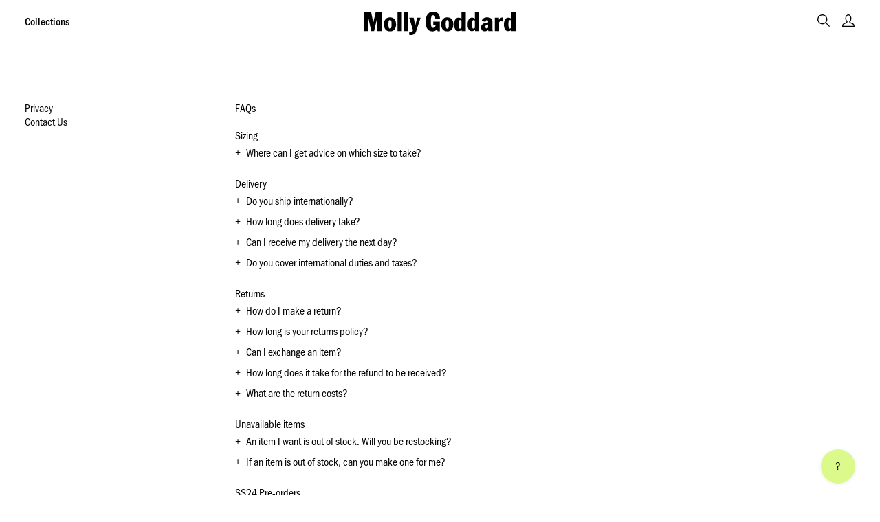

--- FILE ---
content_type: text/html; charset=utf-8
request_url: https://mollygoddard.com/pages/faqs
body_size: 35859
content:
<!doctype html>
<html class="no-js" lang="en">
<head>
  <meta charset="utf-8">
  <meta http-equiv="X-UA-Compatible" content="IE=edge,chrome=1">
  <meta name="viewport" content="width=device-width,initial-scale=1">
  <meta name="theme-color" content="#3a3a3a">
  <meta name="p:domain_verify" content="8d05e12b9e10f0de2cd183c812824836"/>

  <link rel="preconnect" href="https://cdn.shopify.com" crossorigin>
  <link rel="preconnect" href="https://monorail-edge.shopifysvc.com">

  <link href="//mollygoddard.com/cdn/shop/t/98/assets/theme.css?v=138130458123820015541763414039" rel="stylesheet" type="text/css" media="all" />
  
  <script src="//ajax.googleapis.com/ajax/libs/jquery/1.12.4/jquery.min.js" defer></script>
  
  <script>
    let currencySymbol = '£';
  </script>
  <script src="//mollygoddard.com/cdn/shop/t/98/assets/script.js?v=92089792877728127371763414039" defer="defer"></script>
  <script src="//mollygoddard.com/cdn/shop/t/98/assets/lazysizes.js?v=63098554868324070131763414039" async="async"></script>

  <script src="//mollygoddard.com/cdn/shop/t/98/assets/localization.js?v=90853822988671513811763414039" defer="defer"></script><link rel="canonical" href="https://mollygoddard.com/pages/faqs"><link rel="shortcut icon" href="//mollygoddard.com/cdn/shop/files/ms-icon-310x310_32x32.png?v=1613772772" type="image/png"><title>FAQs
&ndash; Molly Goddard</title><meta name="description" content="Sizing Q: Where can I get advice on which size to take?A: Please contact us at shop@mollygoddard.com and share your measurements and the item you are interested in.   Delivery Q: Do you ship internationally?A: Yes, we ship internationally. We use DHL as our courier, and can ship to all locations they cover. Q: How long"><!-- /snippets/social-meta-tags.liquid -->




<meta property="og:site_name" content="Molly Goddard">
<meta property="og:url" content="https://mollygoddard.com/pages/faqs">
<meta property="og:title" content="FAQs">
<meta property="og:type" content="website">
<meta property="og:description" content="Sizing Q: Where can I get advice on which size to take?A: Please contact us at shop@mollygoddard.com and share your measurements and the item you are interested in.   Delivery Q: Do you ship internationally?A: Yes, we ship internationally. We use DHL as our courier, and can ship to all locations they cover. Q: How long">

<meta property="og:image" content="http://mollygoddard.com/cdn/shop/files/molly-goddard-logo_1200x1200.png?v=1613739658">
<meta property="og:image:secure_url" content="https://mollygoddard.com/cdn/shop/files/molly-goddard-logo_1200x1200.png?v=1613739658">


<meta name="twitter:card" content="summary_large_image">
<meta name="twitter:title" content="FAQs">
<meta name="twitter:description" content="Sizing Q: Where can I get advice on which size to take?A: Please contact us at shop@mollygoddard.com and share your measurements and the item you are interested in.   Delivery Q: Do you ship internationally?A: Yes, we ship internationally. We use DHL as our courier, and can ship to all locations they cover. Q: How long">




  <script>
    document.documentElement.className = document.documentElement.className.replace('no-js', 'js');
  </script>

  
    

<script type="text/javascript">
  function initAppmate(Appmate){
    Appmate.wk.on({
      'click [data-wk-add-product]': eventHandler(function(){
        var productId = this.getAttribute('data-wk-add-product');
        var select = Appmate.wk.$('form select[name="id"]');
        var variantId = select.length ? select.val() : undefined;
        Appmate.wk.addProduct(productId, variantId).then(function(product) {
          var variant = product.selected_or_first_available_variant || {};
          sendTracking({
            hitType: 'event',
            eventCategory: 'Wishlist',
            eventAction: 'WK Added Product',
            eventLabel: 'Wishlist King',
          }, {
            id: variant.sku || variant.id,
            name: product.title,
            category: product.type,
            brand: product.vendor,
            variant: variant.title,
            price: variant.price
          }, {
            list: "" || undefined
          });
        });
      }),
      'click [data-wk-remove-product]': eventHandler(function(){
        var productId = this.getAttribute('data-wk-remove-product');
        Appmate.wk.removeProduct(productId).then(function(product) {
          var variant = product.selected_or_first_available_variant || {};
          sendTracking({
            hitType: 'event',
            eventCategory: 'Wishlist',
            eventAction: 'WK Removed Product',
            eventLabel: 'Wishlist King',
          }, {
            id: variant.sku || variant.id,
            name: product.title,
            category: product.type,
            brand: product.vendor,
            variant: variant.title,
            price: variant.price
          }, {
            list: "" || undefined
          });
        });
      }),
      'click [data-wk-remove-item]': eventHandler(function(){
        var itemId = this.getAttribute('data-wk-remove-item');
        fadeOrNot(this, function() {
          Appmate.wk.removeItem(itemId).then(function(product){
            var variant = product.selected_or_first_available_variant || {};
            sendTracking({
              hitType: 'event',
              eventCategory: 'Wishlist',
              eventAction: 'WK Removed Product',
              eventLabel: 'Wishlist King',
            }, {
              id: variant.sku || variant.id,
              name: product.title,
              category: product.type,
              brand: product.vendor,
              variant: variant.title,
              price: variant.price
            }, {
              list: "" || undefined
            });
          });
        });
      }),
      'click [data-wk-clear-wishlist]': eventHandler(function(){
        var wishlistId = this.getAttribute('data-wk-clear-wishlist');
        Appmate.wk.clear(wishlistId).then(function() {
          sendTracking({
            hitType: 'event',
            eventCategory: 'Wishlist',
            eventAction: 'WK Cleared Wishlist',
            eventLabel: 'Wishlist King',
          });
        });
      }),
      'click [data-wk-share]': eventHandler(function(){
        var params = {
          wkShareService: this.getAttribute("data-wk-share-service"),
          wkShare: this.getAttribute("data-wk-share"),
          wkShareImage: this.getAttribute("data-wk-share-image")
        };
        var shareLink = Appmate.wk.getShareLink(params);

        sendTracking({
          hitType: 'event',
          eventCategory: 'Wishlist',
          eventAction: 'WK Shared Wishlist (' + params.wkShareService + ')',
          eventLabel: 'Wishlist King',
        });

        switch (params.wkShareService) {
          case 'link':
            Appmate.wk.$('#wk-share-link-text').addClass('wk-visible').find('.wk-text').html(shareLink);
            var copyButton = Appmate.wk.$('#wk-share-link-text .wk-clipboard');
            var copyText = copyButton.html();
            var clipboard = Appmate.wk.clipboard(copyButton[0]);
            clipboard.on('success', function(e) {
              copyButton.html('copied');
              setTimeout(function(){
                copyButton.html(copyText);
              }, 2000);
            });
            break;
          case 'email':
            window.location.href = shareLink;
            break;
          case 'contact':
            var contactUrl = '/pages/contact';
            var message = 'Here is the link to my list:\n' + shareLink;
            window.location.href=contactUrl + '?message=' + encodeURIComponent(message);
            break;
          default:
            window.open(
              shareLink,
              'wishlist_share',
              'height=590, width=770, toolbar=no, menubar=no, scrollbars=no, resizable=no, location=no, directories=no, status=no'
            );
        }
      }),
      'click [data-wk-move-to-cart]': eventHandler(function(){
        var $elem = Appmate.wk.$(this);
        $form = $elem.parents('form');
        $elem.prop("disabled", true);

        var item = this.getAttribute('data-wk-move-to-cart');
        var formData = $form.serialize();

        fadeOrNot(this, function(){
          Appmate.wk
          .moveToCart(item, formData)
          .then(function(product){
            $elem.prop("disabled", false);

            var variant = product.selected_or_first_available_variant || {};
            sendTracking({
              hitType: 'event',
              eventCategory: 'Wishlist',
              eventAction: 'WK Added to Cart',
              eventLabel: 'Wishlist King',
              hitCallback: function() {
                window.scrollTo(0, 0);
                location.reload();
              }
            }, {
              id: variant.sku || variant.id,
              name: product.title,
              category: product.type,
              brand: product.vendor,
              variant: variant.title,
              price: variant.price,
              quantity: 1,
            }, {
              list: "" || undefined
            });
          });
        });
      }),
      'include .wk-option-select': function(elem){
        appmateOptionSelect(elem);
      },
      'login-required': function (intent) {
        var redirect = {
          path: window.location.pathname,
          intent: intent
        };
        window.location = '/account/login?wk-redirect=' + encodeURIComponent(JSON.stringify(redirect));
      },
      'ready': function () {
        fillContactForm();

        var redirect = Appmate.wk.getQueryParam('wk-redirect');
        if (redirect) {
          Appmate.wk.addLoginRedirect(Appmate.wk.$('#customer_login'), JSON.parse(redirect));
        }
        var intent = Appmate.wk.getQueryParam('wk-intent');
        if (intent) {
          intent = JSON.parse(intent);
          switch (intent.action) {
            case 'addProduct':
              Appmate.wk.addProduct(intent.product, intent.variant)
              break;
            default:
              console.warn('Wishlist King: Intent not implemented', intent)
          }
          if (window.history && window.history.pushState) {
            history.pushState(null, null, window.location.pathname);
          }
        }
      }
    });

    Appmate.init({
      shop: {
        domain: 'mollygoddard.myshopify.com'
      },
      session: {
        customer: ''
      },
      globals: {
        settings: {
          app_wk_icon: 'star',
          app_wk_share_position: 'hidden',
          app_wk_products_per_row: 4,
          money_format: '£{{amount}}',
          root_url: ''
        },
        customer: '',
        customer_accounts_enabled: true,
      },
      wishlist: {
        filter: function(product) {
          return !product.hidden;
        },
        loginRequired: false,
        handle: '/pages/wishlist',
        proxyHandle: "/a/wk",
        share: {
          handle: "/pages/shared-wishlist",
          title: 'My Wishlist',
          description: 'Check out some of my favorite things @ Molly Goddard.',
          imageTitle: 'Molly Goddard',
          hashTags: 'wishlist',
          twitterUser: false // will be used with via
        }
      }
    });

    function sendTracking(event, product, action) {
      if (typeof fbq === 'function') {
        switch (event.eventAction) {
          case "WK Added Product":
            fbq('track', 'AddToWishlist', {
              value: product.price,
              currency: 'GBP'
            });
            break;
        }
      }
      if (typeof ga === 'function') {
        if (product) {
          delete product.price;
          ga('ec:addProduct', product);
        }

        if (action) {
          ga('ec:setAction', 'click', action);
        }

        if (event) {
          ga('send', event);
        }

        if (!ga.loaded) {
          event && event.hitCallback && event.hitCallback()
        }
      } else {
        event && event.hitCallback && event.hitCallback()
      }
    }

    function fillContactForm() {
      document.addEventListener('DOMContentLoaded', fillContactForm)
      if (document.getElementById('contact_form')) {
        var message = Appmate.wk.getQueryParam('message');
        var bodyElement = document.querySelector("#contact_form textarea[name='contact[body]']");
        if (bodyElement && message) {
          bodyElement.value = message;
        }
      }
    }

    function eventHandler (callback) {
      return function (event) {
        if (typeof callback === 'function') {
          callback.call(this, event)
        }
        if (event) {
          event.preventDefault();
          event.stopPropagation();
        }
      }
    }

    function fadeOrNot(elem, callback){
      if (typeof $ !== "function") {
        callback();
        return;
      }
      var $elem = $(elem);
        if ($elem.parents('.wk-fadeout').length) {
        $elem.parents('.wk-fadeout').fadeOut(callback);
      } else {
        callback();
      }
    }
  }
</script>



<script
  id="wishlist-icon-filled"
  data="wishlist"
  type="text/x-template"
  app="wishlist-king"
>
<svg xmlns="http://www.w3.org/2000/svg" viewBox="0 0 25 21.4"><g id="Layer_2" data-name="Layer 2"><g id="Layer_1-2" data-name="Layer 1"><path d="M24.39,3.18c-.93-1-2.7-1.2-4.36-1.08s-4.34,1.62-5.31,2.19-3.64,1.83-3.64,1.83a6.66,6.66,0,0,0-.44-.55A11.63,11.63,0,0,1,9.46,3.18,5.62,5.62,0,0,0,7.41.62,3.32,3.32,0,0,0,5,.05c-.55.16-2.5,1.34-2.68,2.82s.27,2.29,1.71,3.51l1,.57a13.42,13.42,0,0,0,3,1c-.1,1.28-3,2.5-4.32,3.19a12.07,12.07,0,0,0-3.37,3,2.48,2.48,0,0,0,.31,3,2.8,2.8,0,0,0,2.8.75,14.38,14.38,0,0,0,3.59-2,10.17,10.17,0,0,0,1.84-1.68c.47-.51,1.4-1.68,1.4-1.68a13.84,13.84,0,0,1,1,2.17,38.62,38.62,0,0,0,1.22,3.67,5.47,5.47,0,0,0,3,2.8,8.11,8.11,0,0,0,3.95-.12,2.86,2.86,0,0,0,2.5-2.4c.3-1.13-.16-1.76-1.24-3.3A12.09,12.09,0,0,0,16.38,12c-1.22-.57-2.23-1.52-2.35-2.21s1.05-1.14,2.13-1.36,3,.08,5.17,0a4.44,4.44,0,0,0,3.43-1.48C25,6.6,25.32,4.19,24.39,3.18Zm-13,6.8c-.23,0-.91-.05-1-.25a1.07,1.07,0,0,1-.11-.45c0-.32,0-.58.19-.67a3.29,3.29,0,0,1,.79-.17.49.49,0,0,1,.47.55C11.7,9.43,11.65,10,11.41,10Z"/></g></g></svg>
</script>

<script
  id="wishlist-icon-empty"
  data="wishlist"
  type="text/x-template"
  app="wishlist-king"
>
<svg xmlns="http://www.w3.org/2000/svg" viewBox="0 0 26.4 22.8"><g id="Layer_2" data-name="Layer 2"><g id="Layer_1-2" data-name="Layer 1"><path d="M17.73,22.8a5.41,5.41,0,0,1-1.66-.23,6.22,6.22,0,0,1-3.45-3.19,27.81,27.81,0,0,1-1-2.87c-.09-.31-.18-.59-.26-.86a9.78,9.78,0,0,0-.49-1.12c-.26.32-.55.67-.76.89l-.08.08a10.32,10.32,0,0,1-1.88,1.71,15.58,15.58,0,0,1-3.87,2.1,3.47,3.47,0,0,1-3.43-.95,3.15,3.15,0,0,1-.37-3.9A12.89,12.89,0,0,1,4.13,11.2l.59-.29a14.43,14.43,0,0,0,3-1.81,11.94,11.94,0,0,1-2.3-.84l-1-.57-.1-.07C2.88,6.39,2.14,5.37,2.37,3.48S4.94.26,5.55.08a4,4,0,0,1,3,.69A6.34,6.34,0,0,1,10.81,3.6a17.17,17.17,0,0,0,1,2.19l.13.15c.81-.39,2.39-1.15,3.08-1.55,1.67-1,4-2.17,5.62-2.29s3.73,0,4.92,1.31h0c1.22,1.31.75,4.1.45,4.59a5.07,5.07,0,0,1-4,1.81c-1,0-1.92,0-2.75,0a12.13,12.13,0,0,0-2.31,0c-1.13.24-1.54.55-1.59.64a4.31,4.31,0,0,0,2,1.61,12.67,12.67,0,0,1,4.7,3.65l.08.11c1.06,1.52,1.64,2.35,1.26,3.77a3.54,3.54,0,0,1-3,2.9A12.59,12.59,0,0,1,17.73,22.8ZM11.1,12l.52.88a14.12,14.12,0,0,1,1.1,2.31q.13.4.27.9a26.86,26.86,0,0,0,.93,2.72,4.76,4.76,0,0,0,2.59,2.4,6.93,6.93,0,0,0,3.59-.14,2.16,2.16,0,0,0,2-1.89c.2-.76,0-1.14-1.06-2.61l-.08-.11a11.67,11.67,0,0,0-4.14-3.18c-1.19-.55-2.56-1.64-2.75-2.72-.12-.71.24-1.66,2.68-2.17a11.78,11.78,0,0,1,2.65-.05c.81,0,1.72.07,2.64,0a3.79,3.79,0,0,0,2.86-1.15c.13-.32.33-2.23-.29-2.9s-2-1-3.79-.86a14.41,14.41,0,0,0-5,2.1c-1,.57-3.57,1.8-3.68,1.85l-.52.25-.34-.47S11,7,10.83,6.74a10.41,10.41,0,0,1-1.3-2.58A4.94,4.94,0,0,0,7.75,1.92,2.77,2.77,0,0,0,6,1.42c-.38.12-2.06,1.14-2.19,2.23s.06,1.7,1.42,2.85c.15.09.58.34.94.53A12.49,12.49,0,0,0,8.93,8l.58.14,0,.6c-.12,1.4-1.94,2.4-4.13,3.47l-.58.28a11.46,11.46,0,0,0-3.11,2.83,1.78,1.78,0,0,0,.24,2.11,2.08,2.08,0,0,0,2.16.54,13.47,13.47,0,0,0,3.32-1.87A9.1,9.1,0,0,0,9,14.55l.08-.07c.44-.49,1.35-1.64,1.36-1.65Z"/><path d="M11.86,8.89h-.07a2,2,0,0,0-.7.18.94.94,0,0,0-.39.91,1.22,1.22,0,0,0,.14.52,1.18,1.18,0,0,0,1.06.43H12c.68,0,.71-.86.72-1.13a.94.94,0,0,0-.25-.66.83.83,0,0,0-.59-.25Z"/></g></g></svg>

</script>

<script
  id="wishlist-icon-remove"
  data="wishlist"
  type="text/x-template"
  app="wishlist-king"
>
  <svg role="presentation" viewBox="0 0 16 14">
    <path d="M15 0L1 14m14 0L1 0" stroke="currentColor" fill="none" fill-rule="evenodd"></path>
  </svg>
</script>

<script
  id="wishlist-link"
  data="wishlist"
  type="text/x-template"
  app="wishlist-king"
>
  {% if wishlist.item_count %}
    {% assign link_icon = 'wishlist-icon-empty' %}
  {% else %}
    {% assign link_icon = 'wishlist-icon-empty' %}
  {% endif %}
  <a href="{{ wishlist.url }}" class="icon-link wish-icon-link link-button wk-link wk-{{ wishlist.state }}" title="View Wishlist"><div class="wk-icon">{% include link_icon %}</div><span class="wk-label visuallyhidden">Wishlist</span> <span class="wk-count visuallyhidden">({{ wishlist.item_count }})</span></a>
</script>

<script
  id="wishlist-link-li"
  data="wishlist"
  type="text/x-template"
  app="wishlist-king"
>
  <li class="wishlist-link-li wk-{{ wishlist.state }}">
    {% include 'wishlist-link' %}
  </li>
</script>

<script
  id="wishlist-button-product"
  data="product"
  type="text/x-template"
  app="wishlist-king"
>
  {% if product.in_wishlist %}
    {% assign btn_text = 'In Wishlist' %}
    {% assign btn_title = 'Remove from Wishlist' %}
    {% assign btn_action = 'wk-remove-product' %}
    {% assign btn_icon = 'wishlist-icon-filled' %}
  {% else %}
    {% assign btn_text = 'Add to Wishlist' %}
    {% assign btn_title = 'Add to Wishlist' %}
    {% assign btn_action = 'wk-add-product' %}
    {% assign btn_icon = 'wishlist-icon-empty' %}
  {% endif %}

  <button type="button" class="button wishlist-button wk-button-product {{ btn_action }}" title="{{ btn_title }}" data-{{ btn_action }}="{{ product.id }}">
    <span class="icon">{% include btn_icon %}</span>
    <span class="label visuallyhidden">{{ btn_text }}</span>
  </button>
</script>

<script
  id="text-wishlist-button-product"
  data="product"
  type="text/x-template"
  app="wishlist-king"
>
  {% if product.in_wishlist %}
    {% assign btn_text = 'In Wishlist' %}
    {% assign btn_title = 'Remove from Wishlist' %}
    {% assign btn_action = 'wk-remove-product' %}
    {% assign btn_icon = 'wishlist-icon-filled' %}
  {% else %}
    {% assign btn_text = 'Add to Wishlist' %}
    {% assign btn_title = 'Add to Wishlist' %}
    {% assign btn_action = 'wk-add-product' %}
    {% assign btn_icon = 'wishlist-icon-empty' %}
  {% endif %}

  <button type="button" class="link-button wk-button-product {{ btn_action }}" title="{{ btn_title }}" data-{{ btn_action }}="{{ product.id }}">
    {{ btn_text }}
  </button>
</script>

<script
  id="tiny-wishlist-button-product"
  data="product"
  type="text/x-template"
  app="wishlist-king"
>
  {% if product.in_wishlist %}
    {% assign btn_text = 'In Wishlist' %}
    {% assign btn_title = 'Remove from Wishlist' %}
    {% assign btn_action = 'wk-remove-product' %}
    {% assign btn_icon = 'wishlist-icon-filled' %}
  {% else %}
    {% assign btn_text = 'Add to Wishlist' %}
    {% assign btn_title = 'Add to Wishlist' %}
    {% assign btn_action = 'wk-add-product' %}
    {% assign btn_icon = 'wishlist-icon-empty' %}
  {% endif %}

  <button type="button" class="button tiny-icon-button wk-button-product {{ btn_action }}" title="{{ btn_title }}" data-{{ btn_action }}="{{ product.id }}">
    <span class="icon">{% include btn_icon %}</span>
    <span class="label">{{ btn_text }}</span>
  </button>
</script>

<script
  id="wishlist-button-collection"
  data="product"
  type="text/x-template"
  app="wishlist-king"
>
  {% if product.in_wishlist %}
    {% assign btn_text = 'In Wishlist' %}
    {% assign btn_title = 'Remove from Wishlist' %}
    {% assign btn_action = 'wk-remove-product' %}
    {% assign btn_icon = 'wishlist-icon-filled' %}
  {% else %}
    {% assign btn_text = 'Add to Wishlist' %}
    {% assign btn_title = 'Add to Wishlist' %}
    {% assign btn_action = 'wk-add-product' %}
    {% assign btn_icon = 'wishlist-icon-empty' %}
  {% endif %}

  <button type="button" class="wishlist-button icon-button {{ btn_action }}" title="{{ btn_title }}" data-{{ btn_action }}="{{ product.id }}">
    <div class="wk-icon">
      {% include btn_icon %}
    </div>
    <span class="visuallyhidden">{{ btn_text }}</span>
  </button>
</script>

<script
  id="wishlist-button-wishlist-page"
  data="product"
  type="text/x-template"
  app="wishlist-king"
>
  {% if wishlist.read_only %}
    {% assign item_id = product.id %}
  {% else %}
    {% assign item_id = product.wishlist_item_id %}
  {% endif %}

  {% assign add_class = '' %}
  {% if product.in_wishlist and wishlist.read_only == true %}
    {% assign btn_text = 'In Wishlist' %}
    {% assign btn_title = 'Remove from Wishlist' %}
    {% assign btn_action = 'wk-remove-product' %}
    {% assign btn_icon = 'wishlist-icon-filled' %}
  {% elsif product.in_wishlist and wishlist.read_only == false %}
    {% assign btn_text = 'Remove' %}
    {% assign btn_title = 'Remove from Wishlist' %}
    {% assign btn_action = 'wk-remove-item' %}
    {% assign btn_icon = 'wishlist-icon-remove' %}
    {% assign add_class = 'wk-with-hover' %}
  {% else %}
    {% assign btn_text = 'Add to Wishlist' %}
    {% assign btn_title = 'Add to Wishlist' %}
    {% assign btn_action = 'wk-add-product' %}
    {% assign btn_icon = 'wishlist-icon-empty' %}
    {% assign add_class = 'wk-with-hover' %}
  {% endif %}
    <button type="button" class="button wk-button-wishlist-page {{ btn_action }} {{ add_class }}" title="{{ btn_title }}" data-{{ btn_action }}="{{ item_id }}">
    {{ btn_text }}
    </button>
</script>

<script
  id="wishlist-button-wishlist-clear"
  data="wishlist"
  type="text/x-template"
  app="wishlist-king"
>
  {% assign btn_text = 'Clear Wishlist' %}
  {% assign btn_title = 'Clear Wishlist' %}
  {% assign btn_class = 'wk-button-wishlist-clear' %}
  <div class="page-section">
      <button type="button" class="{{ btn_class }} button tiny-button" title="{{ btn_title }}" data-wk-clear-wishlist="{{ wishlist.permaId }}">
        <span class="wk-label">{{ btn_text }}</span>
      </button>
  </div>
</script>



<script
  id="wishlist-shared"
  data="shared_wishlist"
  type="text/x-template"
  app="wishlist-king"
>
  {% assign wishlist = shared_wishlist %}
  {% include 'wishlist-collection' with wishlist %}
</script>

<script
  id="wishlist-collection"
  data="wishlist"
  type="text/x-template"
  app="wishlist-king"
>
  <div class='wishlist-collection'>
  {% if wishlist.item_count == 0 %}
      <div class="page-grid">
        <div class="xs-full">
        {% include 'wishlist-collection-empty' %}
        </div>
      </div>
  {% else %}
    {% if customer_accounts_enabled and customer == false and wishlist.read_only == false %}
    <div class="page-grid">
        <div class="xs-full">
          {% include 'wishlist-collection-login-note' %}
        </div>
    </div>
    {% endif %}

    {% if settings.app_wk_share_position == "top" %}
      {% unless wishlist.read_only %}
        {% include 'wishlist-collection-share' %}
      {% endunless %}
    {% endif %}

    {% include 'wishlist-collection-loop' %}

    {% if settings.app_wk_share_position == "bottom" %}
      {% unless wishlist.read_only %}
        {% include 'wishlist-collection-share' %}
      {% endunless %}
    {% endif %}

    {% unless wishlist.read_only %}
    <div class="page-grid">
        <div class="xs-full">
            {% include 'wishlist-button-wishlist-clear' %}
        </div>
    </div>
    {% endunless %}
  {% endif %}
  </div>
</script>

<script
  id="wishlist-collection-empty"
  data="wishlist"
  type="text/x-template"
  app="wishlist-king"
>
    <h3 class="wk-wishlist-empty-note">Your wishlist is empty.</h3>
</script>

<script
  id="wishlist-collection-login-note"
  data="wishlist"
  type="text/x-template"
  app="wishlist-king"
>
    <p class="wk-login-note">
      To permanently save your wishlist please <a href="/account/login">login</a> or <a href="/account/register">sign up</a>.
    </p>
</script>

<script
  id="wishlist-collection-share"
  data="wishlist"
  type="text/x-template"
  app="wishlist-king"
>
  <h3 id="wk-share-head">Share Wishlist</h3>
  <ul id="wk-share-list">
    <li>{% include 'wishlist-share-button-contact' %}</li>
  </ul>
  <div id="wk-share-link-text"><span class="wk-text"></span><button class="wk-clipboard" data-clipboard-target="#wk-share-link-text .wk-text">copy link</button></div>
</script>

<script
  id="wishlist-collection-loop"
  data="wishlist"
  type="text/x-template"
  app="wishlist-king"
>
  <div class="page-grid page-section">
    {% assign item_count = 0 %}
    {% for product in wishlist.products %}
      {% assign item_count = item_count | plus: 1 %}
      {% unless limit and item_count > limit %}
        {% assign hide_default_title = false %}
        {% if product.variants.length == 1 and product.variants[0].title contains 'Default' %}
          {% assign hide_default_title = true %}
        {% endif %}

        {% assign items_per_row = settings.app_wk_products_per_row %}
        {% assign wk_item_width = 100 | divided_by: items_per_row %}

        <div id="wk-item-{{ product.wishlist_item_id }}" class="product-overview-card {{ wk_item_class }} xs-col-4 md-col-6 lg-col-4 " data-wk-item="{{ product.wishlist_item_id }}">
            {% include 'wishlist-collection-product-image' with product %}
            <div class="product-overview-info">
                {% include 'wishlist-collection-product-title' with product %}
                {% unless product.type == "Bridal Collection" or product.type == "Made to Order" or product.type == "Bridal Bespoke" %}
                    {% include 'wishlist-collection-product-price' %}
                {% endunless %}
                {% include 'wishlist-collection-product-form' with product %}
            </div>
        </div>
      {% endunless %}
    {% endfor %}
  </div>
</script>

<script
  id="wishlist-collection-product-image"
  data="wishlist"
  type="text/x-template"
  app="wishlist-king"
>
  <a href="{{ product | variant_url }}" class="cart-item-image">
    <img class="cart__image lazyload" data-src="{{ product | variant_img_url: '1000x' }}" alt="{{ product.title }}">
  </a>
</script>

<script
  id="wishlist-collection-product-title"
  data="wishlist"
  type="text/x-template"
  app="wishlist-king"
>
    <h3 class="overview-info-line xs-full">
        <a href="{{ product | variant_url }}" class="cart-item-title" title="View product">{{ product.title }}</a>
    </h3>
</script>

<script
  id="wishlist-collection-product-price"
  data="wishlist"
  type="text/x-template"
  app="wishlist-king"
>
  {% assign variant = product.selected_or_first_available_variant %}
  <div class="overview-info-line">
    <span class="wk-price wk-price-preview">
      {% if variant.price >= variant.compare_at_price %}
      {{ variant.price | money }}
      {% else %}
      <span class="saleprice">{{ variant.price | money }}</span> <del>{{ variant.compare_at_price | money }}</del>
      {% endif %}
    </span>
  </div>
</script>

<script
  id="wishlist-collection-product-form"
  data="wishlist"
  type="text/x-template"
  app="wishlist-king"
>
  <form id="wk-add-item-form-{{ product.wishlist_item_id }}" action="/cart/add" method="post" class="wk-add-item-form product-overview-form flex-1">

    <!-- Begin product options -->
    <div class="overview-info-line flex-1">
          <div class="wk-select" {% if hide_default_title %} style="display:none"{% endif %}>
            <label class="micro-select-label">Size: </label>
            <select id="wk-option-select-{{ product.wishlist_item_id }}" class="select micro-select" name="id">

              {% for variant in product.variants %}
                {% if variant.available == true %}
                    <option value="{{variant.id}}" {% if variant == product.selected_or_first_available_variant %}selected="selected"{% endif %}> {{ variant.title }}</option>
                {% else %}
                    <option disabled="disabled"> {{ variant.title }}</option>
                {% endif %}
              {% endfor %}

            </select>
          </div>
     </div>
 
    <div class="product-overview-actions">
            <a href="mailto:shop@mollygoddard.com" class="wk-add-to-cart button wishlist-add-to-cart overview-add-to-cart submit js-add-to-cart">Enquire</a>  {% include 'wishlist-button-wishlist-page' with product %}

    </div>
  
    <!-- End product options -->
  </form>
</script>

<script
  id="wishlist-share-button-fb"
  data="wishlist"
  type="text/x-template"
  app="wishlist-king"
>
  {% unless wishlist.empty %}
  <a href="#" class="wk-button-share resp-sharing-button__link" title="Share on Facebook" data-wk-share-service="facebook" data-wk-share="{{ wishlist.permaId }}" data-wk-share-image="{{ wishlist.products[0] | variant_img_url: '1200x630' }}">
    <div class="resp-sharing-button resp-sharing-button--facebook resp-sharing-button--large">
      <div aria-hidden="true" class="resp-sharing-button__icon resp-sharing-button__icon--solid">
        <svg version="1.1" x="0px" y="0px" width="24px" height="24px" viewBox="0 0 24 24" enable-background="new 0 0 24 24" xml:space="preserve">
          <g>
            <path d="M18.768,7.465H14.5V5.56c0-0.896,0.594-1.105,1.012-1.105s2.988,0,2.988,0V0.513L14.171,0.5C10.244,0.5,9.5,3.438,9.5,5.32 v2.145h-3v4h3c0,5.212,0,12,0,12h5c0,0,0-6.85,0-12h3.851L18.768,7.465z"/>
          </g>
        </svg>
      </div>
      <span>Facebook</span>
    </div>
  </a>
  {% endunless %}
</script>

<script
  id="wishlist-share-button-twitter"
  data="wishlist"
  type="text/x-template"
  app="wishlist-king"
>
  {% unless wishlist.empty %}
  <a href="#" class="wk-button-share resp-sharing-button__link" title="Share on Twitter" data-wk-share-service="twitter" data-wk-share="{{ wishlist.permaId }}">
    <div class="resp-sharing-button resp-sharing-button--twitter resp-sharing-button--large">
      <div aria-hidden="true" class="resp-sharing-button__icon resp-sharing-button__icon--solid">
        <svg version="1.1" x="0px" y="0px" width="24px" height="24px" viewBox="0 0 24 24" enable-background="new 0 0 24 24" xml:space="preserve">
          <g>
            <path d="M23.444,4.834c-0.814,0.363-1.5,0.375-2.228,0.016c0.938-0.562,0.981-0.957,1.32-2.019c-0.878,0.521-1.851,0.9-2.886,1.104 C18.823,3.053,17.642,2.5,16.335,2.5c-2.51,0-4.544,2.036-4.544,4.544c0,0.356,0.04,0.703,0.117,1.036 C8.132,7.891,4.783,6.082,2.542,3.332C2.151,4.003,1.927,4.784,1.927,5.617c0,1.577,0.803,2.967,2.021,3.782 C3.203,9.375,2.503,9.171,1.891,8.831C1.89,8.85,1.89,8.868,1.89,8.888c0,2.202,1.566,4.038,3.646,4.456 c-0.666,0.181-1.368,0.209-2.053,0.079c0.579,1.804,2.257,3.118,4.245,3.155C5.783,18.102,3.372,18.737,1,18.459 C3.012,19.748,5.399,20.5,7.966,20.5c8.358,0,12.928-6.924,12.928-12.929c0-0.198-0.003-0.393-0.012-0.588 C21.769,6.343,22.835,5.746,23.444,4.834z"/>
          </g>
        </svg>
      </div>
      <span>Twitter</span>
    </div>
  </a>
  {% endunless %}
</script>

<script
  id="wishlist-share-button-pinterest"
  data="wishlist"
  type="text/x-template"
  app="wishlist-king"
>
  {% unless wishlist.empty %}
  <a href="#" class="wk-button-share resp-sharing-button__link" title="Share on Pinterest" data-wk-share-service="pinterest" data-wk-share="{{ wishlist.permaId }}" data-wk-share-image="{{ wishlist.products[0] | variant_img_url: '1200x630' }}">
    <div class="resp-sharing-button resp-sharing-button--pinterest resp-sharing-button--large">
      <div aria-hidden="true" class="resp-sharing-button__icon resp-sharing-button__icon--solid">
        <svg version="1.1" x="0px" y="0px" width="24px" height="24px" viewBox="0 0 24 24" enable-background="new 0 0 24 24" xml:space="preserve">
          <path d="M12.137,0.5C5.86,0.5,2.695,5,2.695,8.752c0,2.272,0.8 ,4.295,2.705,5.047c0.303,0.124,0.574,0.004,0.661-0.33 c0.062-0.231,0.206-0.816,0.271-1.061c0.088-0.331,0.055-0.446-0.19-0.736c-0.532-0.626-0.872-1.439-0.872-2.59 c0-3.339,2.498-6.328,6.505-6.328c3.548,0,5.497,2.168,5.497,5.063c0,3.809-1.687,7.024-4.189,7.024 c-1.382,0-2.416-1.142-2.085-2.545c0.397-1.675,1.167-3.479,1.167-4.688c0-1.081-0.58-1.983-1.782-1.983 c-1.413,0-2.548,1.461-2.548,3.42c0,1.247,0.422,2.09,0.422,2.09s-1.445,6.126-1.699,7.199c-0.505,2.137-0.076,4.756-0.04,5.02 c0.021,0.157,0.224,0.195,0.314,0.078c0.13-0.171,1.813-2.25,2.385-4.325c0.162-0.589,0.929-3.632,0.929-3.632 c0.459,0.876,1.801,1.646,3.228,1.646c4.247,0,7.128-3.871,7.128-9.053C20.5,4.15,17.182,0.5,12.137,0.5z"/>
        </svg>
      </div>
      <span>Pinterest</span>
    </div>
  </a>
  {% endunless %}
</script>

<script
  id="wishlist-share-button-whatsapp"
  data="wishlist"
  type="text/x-template"
  app="wishlist-king"
>
  {% unless wishlist.empty %}
  <a href="#" class="wk-button-share resp-sharing-button__link" title="Share via WhatsApp" data-wk-share-service="whatsapp" data-wk-share="{{ wishlist.permaId }}">
    <div class="resp-sharing-button resp-sharing-button--whatsapp resp-sharing-button--large">
      <div aria-hidden="true" class="resp-sharing-button__icon resp-sharing-button__icon--solid">
        <svg xmlns="https://www.w3.org/2000/svg" width="24" height="24" viewBox="0 0 24 24">
          <path stroke="none" d="M20.1,3.9C17.9,1.7,15,0.5,12,0.5C5.8,0.5,0.7,5.6,0.7,11.9c0,2,0.5,3.9,1.5,5.6l-1.6,5.9l6-1.6c1.6,0.9,3.5,1.3,5.4,1.3l0,0l0,0c6.3,0,11.4-5.1,11.4-11.4C23.3,8.9,22.2,6,20.1,3.9z M12,21.4L12,21.4c-1.7,0-3.3-0.5-4.8-1.3l-0.4-0.2l-3.5,1l1-3.4L4,17c-1-1.5-1.4-3.2-1.4-5.1c0-5.2,4.2-9.4,9.4-9.4c2.5,0,4.9,1,6.7,2.8c1.8,1.8,2.8,4.2,2.8,6.7C21.4,17.2,17.2,21.4,12,21.4z M17.1,14.3c-0.3-0.1-1.7-0.9-1.9-1c-0.3-0.1-0.5-0.1-0.7,0.1c-0.2,0.3-0.8,1-0.9,1.1c-0.2,0.2-0.3,0.2-0.6,0.1c-0.3-0.1-1.2-0.5-2.3-1.4c-0.9-0.8-1.4-1.7-1.6-2c-0.2-0.3,0-0.5,0.1-0.6s0.3-0.3,0.4-0.5c0.2-0.1,0.3-0.3,0.4-0.5c0.1-0.2,0-0.4,0-0.5c0-0.1-0.7-1.5-1-2.1C8.9,6.6,8.6,6.7,8.5,6.7c-0.2,0-0.4,0-0.6,0S7.5,6.8,7.2,7c-0.3,0.3-1,1-1,2.4s1,2.8,1.1,3c0.1,0.2,2,3.1,4.9,4.3c0.7,0.3,1.2,0.5,1.6,0.6c0.7,0.2,1.3,0.2,1.8,0.1c0.6-0.1,1.7-0.7,1.9-1.3c0.2-0.7,0.2-1.2,0.2-1.3C17.6,14.5,17.4,14.4,17.1,14.3z"/>
        </svg>
      </div>
      <span>WhatsApp</span>
    </div>
  </a>
  {% endunless %}
</script>


<script
  id="wishlist-share-button-link"
  data="wishlist"
  type="text/x-template"
  app="wishlist-king"
>
  {% unless wishlist.empty %}
  <a href="#" class="wk-button-share resp-sharing-button__link" title="Share via link" data-wk-share-service="link" data-wk-share="{{ wishlist.permaId }}">
    <div class="resp-sharing-button resp-sharing-button--link resp-sharing-button--large">
      <div aria-hidden="true" class="resp-sharing-button__icon resp-sharing-button__icon--solid">
        <svg version='1.1' xmlns='https://www.w3.org/2000/svg' width='512' height='512' viewBox='0 0 512 512'>
          <path d='M459.654,233.373l-90.531,90.5c-49.969,50-131.031,50-181,0c-7.875-7.844-14.031-16.688-19.438-25.813
          l42.063-42.063c2-2.016,4.469-3.172,6.828-4.531c2.906,9.938,7.984,19.344,15.797,27.156c24.953,24.969,65.563,24.938,90.5,0
          l90.5-90.5c24.969-24.969,24.969-65.563,0-90.516c-24.938-24.953-65.531-24.953-90.5,0l-32.188,32.219
          c-26.109-10.172-54.25-12.906-81.641-8.891l68.578-68.578c50-49.984,131.031-49.984,181.031,0
          C509.623,102.342,509.623,183.389,459.654,233.373z M220.326,382.186l-32.203,32.219c-24.953,24.938-65.563,24.938-90.516,0
          c-24.953-24.969-24.953-65.563,0-90.531l90.516-90.5c24.969-24.969,65.547-24.969,90.5,0c7.797,7.797,12.875,17.203,15.813,27.125
          c2.375-1.375,4.813-2.5,6.813-4.5l42.063-42.047c-5.375-9.156-11.563-17.969-19.438-25.828c-49.969-49.984-131.031-49.984-181.016,0
          l-90.5,90.5c-49.984,50-49.984,131.031,0,181.031c49.984,49.969,131.031,49.969,181.016,0l68.594-68.594
          C274.561,395.092,246.42,392.342,220.326,382.186z'/>
        </svg>
      </div>
      <span>E-Mail</span>
    </div>
  </a>
  {% endunless %}
</script>

<script
  id="wishlist-share-button-contact"
  data="wishlist"
  type="text/x-template"
  app="wishlist-king"
>
  {% unless wishlist.empty %}
  <a href="#" class="wk-button-share resp-sharing-button__link" title="Send to customer service" data-wk-share-service="contact" data-wk-share="{{ wishlist.permaId }}">
    <div class="resp-sharing-button resp-sharing-button--link resp-sharing-button--large">
      <div class="resp-sharing-button__icon resp-sharing-button__icon--solid">
        <svg height="24" viewBox="0 0 24 24" width="24" xmlns="http://www.w3.org/2000/svg">
            <path d="M0 0h24v24H0z" fill="none"/>
            <path d="M19 2H5c-1.11 0-2 .9-2 2v14c0 1.1.89 2 2 2h4l3 3 3-3h4c1.1 0 2-.9 2-2V4c0-1.1-.9-2-2-2zm-6 16h-2v-2h2v2zm2.07-7.75l-.9.92C13.45 11.9 13 12.5 13 14h-2v-.5c0-1.1.45-2.1 1.17-2.83l1.24-1.26c.37-.36.59-.86.59-1.41 0-1.1-.9-2-2-2s-2 .9-2 2H8c0-2.21 1.79-4 4-4s4 1.79 4 4c0 .88-.36 1.68-.93 2.25z"/>
        </svg>
      </div>
      <span>E-Mail</span>
    </div>
  </a>
  {% endunless %}
</script>



<script>
  function appmateSelectCallback(variant, selector) {
    var shop = Appmate.wk.globals.shop;
    var product = Appmate.wk.getProduct(variant.product_id);
    var itemId = Appmate.wk.$(selector.variantIdField).parents('[data-wk-item]').attr('data-wk-item');
    var container = Appmate.wk.$('#wk-item-' + itemId);


    

    var imageUrl = '';

    if (variant && variant.image) {
      imageUrl = Appmate.wk.filters.img_url(variant, '1000x');
    } else if (product) {
      imageUrl = Appmate.wk.filters.img_url(product, '1000x');
    }

    if (imageUrl) {
      container.find('.wk-variant-image').attr('src', imageUrl);
    }

    var formatMoney = Appmate.wk.filters.money;

    if (!product.hidden && variant && (variant.available || variant.inventory_policy === 'continue')) {
      container.find('.wk-add-to-cart').removeAttr('disabled').removeClass('disabled').attr('value', 'Add to Cart');
      if(parseFloat(variant.price) < parseFloat(variant.compare_at_price)){
        container.find('.wk-price-preview').html(formatMoney(variant.price) + " <del>" + formatMoney(variant.compare_at_price) + "</del>");
      } else {
        container.find('.wk-price-preview').html(formatMoney(variant.price));
      }
    } else {
      var message = variant && !product.hidden ? "Sold Out" : "Unavailable";
      container.find('.wk-add-to-cart').addClass('disabled').attr('disabled', 'disabled').attr('value', message);
      container.find('.wk-price-preview').text(message);
    }

  };

  function appmateOptionSelect(el){
    if (!Shopify || !Shopify.OptionSelectors) {
      throw new Error('Missing option_selection.js! Please check templates/page.wishlist.liquid');
    }

    var id = el.getAttribute('id');
    var itemId = Appmate.wk.$(el).parents('[data-wk-item]').attr('data-wk-item');
    var container = Appmate.wk.$('#wk-item-' + itemId);

    Appmate.wk.getItem(itemId).then(function(product){
      var selector = new Shopify.OptionSelectors(id, {
        product: product,
        onVariantSelected: appmateSelectCallback,
        enableHistoryState: false
      });

      if (product.selected_variant_id) {
        selector.selectVariant(product.selected_variant_id);
      }

      selector.selectors.forEach(function(selector){
        if (selector.values.length < 2) {
          Appmate.wk.$(selector.element).parents(".selector-wrapper").css({display: "none"});
        }
      });

      // Add label if only one product option and it isn't 'Title'.
      if (product.options.length == 1 && product.options[0] != 'Title') {
        Appmate.wk.$(container)
        .find('.selector-wrapper:first-child')
        .prepend('<label>' + product.options[0] + '</label>');
      }
    });
  }
</script>

<script src="https://cdn.appmate.io/legacy-toolkit/1.4.44/appmate.js" async></script>

  
<script>window.performance && window.performance.mark && window.performance.mark('shopify.content_for_header.start');</script><meta name="facebook-domain-verification" content="u3s3xybk9nhaw7bg4v0jdb2jo1d0vq">
<meta name="google-site-verification" content="NUawz1J0BqcN_sZQXDEo1HMta-ZRWRUbQDIXIZeAbMI">
<meta id="shopify-digital-wallet" name="shopify-digital-wallet" content="/52251426986/digital_wallets/dialog">
<meta name="shopify-checkout-api-token" content="d8abb539a43f18c1b4da639ae93616cd">
<meta id="in-context-paypal-metadata" data-shop-id="52251426986" data-venmo-supported="false" data-environment="production" data-locale="en_US" data-paypal-v4="true" data-currency="GBP">
<link rel="alternate" hreflang="x-default" href="https://mollygoddard.com/pages/faqs">
<link rel="alternate" hreflang="en" href="https://mollygoddard.com/pages/faqs">
<link rel="alternate" hreflang="en-AD" href="https://mollygoddard.com/en-ad/pages/faqs">
<link rel="alternate" hreflang="en-AE" href="https://mollygoddard.com/en-ae/pages/faqs">
<link rel="alternate" hreflang="en-AG" href="https://mollygoddard.com/en-ag/pages/faqs">
<link rel="alternate" hreflang="en-AI" href="https://mollygoddard.com/en-ai/pages/faqs">
<link rel="alternate" hreflang="en-AL" href="https://mollygoddard.com/en-al/pages/faqs">
<link rel="alternate" hreflang="en-AM" href="https://mollygoddard.com/en-am/pages/faqs">
<link rel="alternate" hreflang="en-AO" href="https://mollygoddard.com/en-ao/pages/faqs">
<link rel="alternate" hreflang="en-AR" href="https://mollygoddard.com/en-ar/pages/faqs">
<link rel="alternate" hreflang="en-AT" href="https://mollygoddard.com/en-at/pages/faqs">
<link rel="alternate" hreflang="en-AU" href="https://mollygoddard.com/en-au/pages/faqs">
<link rel="alternate" hreflang="en-AW" href="https://mollygoddard.com/en-aw/pages/faqs">
<link rel="alternate" hreflang="en-AZ" href="https://mollygoddard.com/en-az/pages/faqs">
<link rel="alternate" hreflang="en-BA" href="https://mollygoddard.com/en-ba/pages/faqs">
<link rel="alternate" hreflang="en-BB" href="https://mollygoddard.com/en-bb/pages/faqs">
<link rel="alternate" hreflang="en-BD" href="https://mollygoddard.com/en-bd/pages/faqs">
<link rel="alternate" hreflang="en-BE" href="https://mollygoddard.com/en-be/pages/faqs">
<link rel="alternate" hreflang="en-BF" href="https://mollygoddard.com/en-bf/pages/faqs">
<link rel="alternate" hreflang="en-BG" href="https://mollygoddard.com/en-bg/pages/faqs">
<link rel="alternate" hreflang="en-BH" href="https://mollygoddard.com/en-bh/pages/faqs">
<link rel="alternate" hreflang="en-BI" href="https://mollygoddard.com/en-bi/pages/faqs">
<link rel="alternate" hreflang="en-BJ" href="https://mollygoddard.com/en-bj/pages/faqs">
<link rel="alternate" hreflang="en-BM" href="https://mollygoddard.com/en-bm/pages/faqs">
<link rel="alternate" hreflang="en-BN" href="https://mollygoddard.com/en-bn/pages/faqs">
<link rel="alternate" hreflang="en-BO" href="https://mollygoddard.com/en-bo/pages/faqs">
<link rel="alternate" hreflang="en-BR" href="https://mollygoddard.com/en-br/pages/faqs">
<link rel="alternate" hreflang="en-BS" href="https://mollygoddard.com/en-bs/pages/faqs">
<link rel="alternate" hreflang="en-BT" href="https://mollygoddard.com/en-bt/pages/faqs">
<link rel="alternate" hreflang="en-BW" href="https://mollygoddard.com/en-bw/pages/faqs">
<link rel="alternate" hreflang="en-BZ" href="https://mollygoddard.com/en-bz/pages/faqs">
<link rel="alternate" hreflang="en-CA" href="https://mollygoddard.com/en-ca/pages/faqs">
<link rel="alternate" hreflang="en-CG" href="https://mollygoddard.com/en-cg/pages/faqs">
<link rel="alternate" hreflang="en-CH" href="https://mollygoddard.com/en-ch/pages/faqs">
<link rel="alternate" hreflang="en-CI" href="https://mollygoddard.com/en-ci/pages/faqs">
<link rel="alternate" hreflang="en-CK" href="https://mollygoddard.com/en-ck/pages/faqs">
<link rel="alternate" hreflang="en-CL" href="https://mollygoddard.com/en-cl/pages/faqs">
<link rel="alternate" hreflang="en-CM" href="https://mollygoddard.com/en-cm/pages/faqs">
<link rel="alternate" hreflang="en-CN" href="https://mollygoddard.com/en-cn/pages/faqs">
<link rel="alternate" hreflang="en-CO" href="https://mollygoddard.com/en-co/pages/faqs">
<link rel="alternate" hreflang="en-CR" href="https://mollygoddard.com/en-cr/pages/faqs">
<link rel="alternate" hreflang="en-CV" href="https://mollygoddard.com/en-cv/pages/faqs">
<link rel="alternate" hreflang="en-CW" href="https://mollygoddard.com/en-cw/pages/faqs">
<link rel="alternate" hreflang="en-CY" href="https://mollygoddard.com/en-cy/pages/faqs">
<link rel="alternate" hreflang="en-CZ" href="https://mollygoddard.com/en-cz/pages/faqs">
<link rel="alternate" hreflang="en-DE" href="https://mollygoddard.com/en-de/pages/faqs">
<link rel="alternate" hreflang="en-DJ" href="https://mollygoddard.com/en-dj/pages/faqs">
<link rel="alternate" hreflang="en-DK" href="https://mollygoddard.com/en-dk/pages/faqs">
<link rel="alternate" hreflang="en-DM" href="https://mollygoddard.com/en-dm/pages/faqs">
<link rel="alternate" hreflang="en-DO" href="https://mollygoddard.com/en-do/pages/faqs">
<link rel="alternate" hreflang="en-DZ" href="https://mollygoddard.com/en-dz/pages/faqs">
<link rel="alternate" hreflang="en-EC" href="https://mollygoddard.com/en-ec/pages/faqs">
<link rel="alternate" hreflang="en-EE" href="https://mollygoddard.com/en-ee/pages/faqs">
<link rel="alternate" hreflang="en-EG" href="https://mollygoddard.com/en-eg/pages/faqs">
<link rel="alternate" hreflang="en-ES" href="https://mollygoddard.com/en-es/pages/faqs">
<link rel="alternate" hreflang="en-ET" href="https://mollygoddard.com/en-et/pages/faqs">
<link rel="alternate" hreflang="en-FI" href="https://mollygoddard.com/en-fi/pages/faqs">
<link rel="alternate" hreflang="en-FJ" href="https://mollygoddard.com/en-fj/pages/faqs">
<link rel="alternate" hreflang="en-FK" href="https://mollygoddard.com/en-fk/pages/faqs">
<link rel="alternate" hreflang="en-FO" href="https://mollygoddard.com/en-fo/pages/faqs">
<link rel="alternate" hreflang="en-FR" href="https://mollygoddard.com/en-fr/pages/faqs">
<link rel="alternate" hreflang="en-GA" href="https://mollygoddard.com/en-ga/pages/faqs">
<link rel="alternate" hreflang="en-GD" href="https://mollygoddard.com/en-gd/pages/faqs">
<link rel="alternate" hreflang="en-GE" href="https://mollygoddard.com/en-ge/pages/faqs">
<link rel="alternate" hreflang="en-GF" href="https://mollygoddard.com/en-gf/pages/faqs">
<link rel="alternate" hreflang="en-GH" href="https://mollygoddard.com/en-gh/pages/faqs">
<link rel="alternate" hreflang="en-GI" href="https://mollygoddard.com/en-gi/pages/faqs">
<link rel="alternate" hreflang="en-GL" href="https://mollygoddard.com/en-gl/pages/faqs">
<link rel="alternate" hreflang="en-GM" href="https://mollygoddard.com/en-gm/pages/faqs">
<link rel="alternate" hreflang="en-GN" href="https://mollygoddard.com/en-gn/pages/faqs">
<link rel="alternate" hreflang="en-GP" href="https://mollygoddard.com/en-gp/pages/faqs">
<link rel="alternate" hreflang="en-GQ" href="https://mollygoddard.com/en-gq/pages/faqs">
<link rel="alternate" hreflang="en-GR" href="https://mollygoddard.com/en-gr/pages/faqs">
<link rel="alternate" hreflang="en-GT" href="https://mollygoddard.com/en-gt/pages/faqs">
<link rel="alternate" hreflang="en-GW" href="https://mollygoddard.com/en-gw/pages/faqs">
<link rel="alternate" hreflang="en-GY" href="https://mollygoddard.com/en-gy/pages/faqs">
<link rel="alternate" hreflang="en-HK" href="https://mollygoddard.com/en-hk/pages/faqs">
<link rel="alternate" hreflang="en-HN" href="https://mollygoddard.com/en-hn/pages/faqs">
<link rel="alternate" hreflang="en-HR" href="https://mollygoddard.com/en-hr/pages/faqs">
<link rel="alternate" hreflang="en-HT" href="https://mollygoddard.com/en-ht/pages/faqs">
<link rel="alternate" hreflang="en-HU" href="https://mollygoddard.com/en-hu/pages/faqs">
<link rel="alternate" hreflang="en-ID" href="https://mollygoddard.com/en-id/pages/faqs">
<link rel="alternate" hreflang="en-IE" href="https://mollygoddard.com/en-ie/pages/faqs">
<link rel="alternate" hreflang="en-IL" href="https://mollygoddard.com/en-il/pages/faqs">
<link rel="alternate" hreflang="en-IN" href="https://mollygoddard.com/en-in/pages/faqs">
<link rel="alternate" hreflang="en-IS" href="https://mollygoddard.com/en-is/pages/faqs">
<link rel="alternate" hreflang="en-IT" href="https://mollygoddard.com/en-it/pages/faqs">
<link rel="alternate" hreflang="en-JM" href="https://mollygoddard.com/en-jm/pages/faqs">
<link rel="alternate" hreflang="en-JO" href="https://mollygoddard.com/en-jo/pages/faqs">
<link rel="alternate" hreflang="en-JP" href="https://mollygoddard.com/en-jp/pages/faqs">
<link rel="alternate" hreflang="en-KE" href="https://mollygoddard.com/en-ke/pages/faqs">
<link rel="alternate" hreflang="en-KG" href="https://mollygoddard.com/en-kg/pages/faqs">
<link rel="alternate" hreflang="en-KH" href="https://mollygoddard.com/en-kh/pages/faqs">
<link rel="alternate" hreflang="en-KI" href="https://mollygoddard.com/en-ki/pages/faqs">
<link rel="alternate" hreflang="en-KM" href="https://mollygoddard.com/en-km/pages/faqs">
<link rel="alternate" hreflang="en-KR" href="https://mollygoddard.com/en-kr/pages/faqs">
<link rel="alternate" hreflang="en-KW" href="https://mollygoddard.com/en-kw/pages/faqs">
<link rel="alternate" hreflang="en-KY" href="https://mollygoddard.com/en-ky/pages/faqs">
<link rel="alternate" hreflang="en-KZ" href="https://mollygoddard.com/en-kz/pages/faqs">
<link rel="alternate" hreflang="en-LA" href="https://mollygoddard.com/en-la/pages/faqs">
<link rel="alternate" hreflang="en-LB" href="https://mollygoddard.com/en-lb/pages/faqs">
<link rel="alternate" hreflang="en-LI" href="https://mollygoddard.com/en-li/pages/faqs">
<link rel="alternate" hreflang="en-LK" href="https://mollygoddard.com/en-lk/pages/faqs">
<link rel="alternate" hreflang="en-LR" href="https://mollygoddard.com/en-lr/pages/faqs">
<link rel="alternate" hreflang="en-LS" href="https://mollygoddard.com/en-ls/pages/faqs">
<link rel="alternate" hreflang="en-LT" href="https://mollygoddard.com/en-lt/pages/faqs">
<link rel="alternate" hreflang="en-LU" href="https://mollygoddard.com/en-lu/pages/faqs">
<link rel="alternate" hreflang="en-LV" href="https://mollygoddard.com/en-lv/pages/faqs">
<link rel="alternate" hreflang="en-MA" href="https://mollygoddard.com/en-ma/pages/faqs">
<link rel="alternate" hreflang="en-MC" href="https://mollygoddard.com/en-mc/pages/faqs">
<link rel="alternate" hreflang="en-MD" href="https://mollygoddard.com/en-md/pages/faqs">
<link rel="alternate" hreflang="en-ME" href="https://mollygoddard.com/en-me/pages/faqs">
<link rel="alternate" hreflang="en-MG" href="https://mollygoddard.com/en-mg/pages/faqs">
<link rel="alternate" hreflang="en-MK" href="https://mollygoddard.com/en-mk/pages/faqs">
<link rel="alternate" hreflang="en-MN" href="https://mollygoddard.com/en-mn/pages/faqs">
<link rel="alternate" hreflang="en-MO" href="https://mollygoddard.com/en-mo/pages/faqs">
<link rel="alternate" hreflang="en-MQ" href="https://mollygoddard.com/en-mq/pages/faqs">
<link rel="alternate" hreflang="en-MR" href="https://mollygoddard.com/en-mr/pages/faqs">
<link rel="alternate" hreflang="en-MS" href="https://mollygoddard.com/en-ms/pages/faqs">
<link rel="alternate" hreflang="en-MT" href="https://mollygoddard.com/en-mt/pages/faqs">
<link rel="alternate" hreflang="en-MU" href="https://mollygoddard.com/en-mu/pages/faqs">
<link rel="alternate" hreflang="en-MV" href="https://mollygoddard.com/en-mv/pages/faqs">
<link rel="alternate" hreflang="en-MW" href="https://mollygoddard.com/en-mw/pages/faqs">
<link rel="alternate" hreflang="en-MX" href="https://mollygoddard.com/en-mx/pages/faqs">
<link rel="alternate" hreflang="en-MY" href="https://mollygoddard.com/en-my/pages/faqs">
<link rel="alternate" hreflang="en-MZ" href="https://mollygoddard.com/en-mz/pages/faqs">
<link rel="alternate" hreflang="en-NA" href="https://mollygoddard.com/en-na/pages/faqs">
<link rel="alternate" hreflang="en-NC" href="https://mollygoddard.com/en-nc/pages/faqs">
<link rel="alternate" hreflang="en-NG" href="https://mollygoddard.com/en-ng/pages/faqs">
<link rel="alternate" hreflang="en-NI" href="https://mollygoddard.com/en-ni/pages/faqs">
<link rel="alternate" hreflang="en-NL" href="https://mollygoddard.com/en-nl/pages/faqs">
<link rel="alternate" hreflang="en-NO" href="https://mollygoddard.com/en-no/pages/faqs">
<link rel="alternate" hreflang="en-NP" href="https://mollygoddard.com/en-np/pages/faqs">
<link rel="alternate" hreflang="en-NR" href="https://mollygoddard.com/en-nr/pages/faqs">
<link rel="alternate" hreflang="en-NU" href="https://mollygoddard.com/en-nu/pages/faqs">
<link rel="alternate" hreflang="en-NZ" href="https://mollygoddard.com/en-nz/pages/faqs">
<link rel="alternate" hreflang="en-OM" href="https://mollygoddard.com/en-om/pages/faqs">
<link rel="alternate" hreflang="en-PA" href="https://mollygoddard.com/en-pa/pages/faqs">
<link rel="alternate" hreflang="en-PE" href="https://mollygoddard.com/en-pe/pages/faqs">
<link rel="alternate" hreflang="en-PF" href="https://mollygoddard.com/en-pf/pages/faqs">
<link rel="alternate" hreflang="en-PG" href="https://mollygoddard.com/en-pg/pages/faqs">
<link rel="alternate" hreflang="en-PH" href="https://mollygoddard.com/en-ph/pages/faqs">
<link rel="alternate" hreflang="en-PK" href="https://mollygoddard.com/en-pk/pages/faqs">
<link rel="alternate" hreflang="en-PL" href="https://mollygoddard.com/en-pl/pages/faqs">
<link rel="alternate" hreflang="en-PT" href="https://mollygoddard.com/en-pt/pages/faqs">
<link rel="alternate" hreflang="en-PY" href="https://mollygoddard.com/en-py/pages/faqs">
<link rel="alternate" hreflang="en-QA" href="https://mollygoddard.com/en-qa/pages/faqs">
<link rel="alternate" hreflang="en-RE" href="https://mollygoddard.com/en-re/pages/faqs">
<link rel="alternate" hreflang="en-RO" href="https://mollygoddard.com/en-ro/pages/faqs">
<link rel="alternate" hreflang="en-RS" href="https://mollygoddard.com/en-rs/pages/faqs">
<link rel="alternate" hreflang="en-RW" href="https://mollygoddard.com/en-rw/pages/faqs">
<link rel="alternate" hreflang="en-SA" href="https://mollygoddard.com/en-sa/pages/faqs">
<link rel="alternate" hreflang="en-SB" href="https://mollygoddard.com/en-sb/pages/faqs">
<link rel="alternate" hreflang="en-SC" href="https://mollygoddard.com/en-sc/pages/faqs">
<link rel="alternate" hreflang="en-SE" href="https://mollygoddard.com/en-se/pages/faqs">
<link rel="alternate" hreflang="en-SG" href="https://mollygoddard.com/en-sg/pages/faqs">
<link rel="alternate" hreflang="en-SI" href="https://mollygoddard.com/en-si/pages/faqs">
<link rel="alternate" hreflang="en-SK" href="https://mollygoddard.com/en-sk/pages/faqs">
<link rel="alternate" hreflang="en-SL" href="https://mollygoddard.com/en-sl/pages/faqs">
<link rel="alternate" hreflang="en-SM" href="https://mollygoddard.com/en-sm/pages/faqs">
<link rel="alternate" hreflang="en-SN" href="https://mollygoddard.com/en-sn/pages/faqs">
<link rel="alternate" hreflang="en-SR" href="https://mollygoddard.com/en-sr/pages/faqs">
<link rel="alternate" hreflang="en-ST" href="https://mollygoddard.com/en-st/pages/faqs">
<link rel="alternate" hreflang="en-SV" href="https://mollygoddard.com/en-sv/pages/faqs">
<link rel="alternate" hreflang="en-SX" href="https://mollygoddard.com/en-sx/pages/faqs">
<link rel="alternate" hreflang="en-SZ" href="https://mollygoddard.com/en-sz/pages/faqs">
<link rel="alternate" hreflang="en-TC" href="https://mollygoddard.com/en-tc/pages/faqs">
<link rel="alternate" hreflang="en-TD" href="https://mollygoddard.com/en-td/pages/faqs">
<link rel="alternate" hreflang="en-TG" href="https://mollygoddard.com/en-tg/pages/faqs">
<link rel="alternate" hreflang="en-TH" href="https://mollygoddard.com/en-th/pages/faqs">
<link rel="alternate" hreflang="en-TL" href="https://mollygoddard.com/en-tl/pages/faqs">
<link rel="alternate" hreflang="en-TM" href="https://mollygoddard.com/en-tm/pages/faqs">
<link rel="alternate" hreflang="en-TN" href="https://mollygoddard.com/en-tn/pages/faqs">
<link rel="alternate" hreflang="en-TO" href="https://mollygoddard.com/en-to/pages/faqs">
<link rel="alternate" hreflang="en-TT" href="https://mollygoddard.com/en-tt/pages/faqs">
<link rel="alternate" hreflang="en-TV" href="https://mollygoddard.com/en-tv/pages/faqs">
<link rel="alternate" hreflang="en-TW" href="https://mollygoddard.com/en-tw/pages/faqs">
<link rel="alternate" hreflang="en-TZ" href="https://mollygoddard.com/en-tz/pages/faqs">
<link rel="alternate" hreflang="en-UG" href="https://mollygoddard.com/en-ug/pages/faqs">
<link rel="alternate" hreflang="en-US" href="https://mollygoddard.com/en-us/pages/faqs">
<link rel="alternate" hreflang="en-UY" href="https://mollygoddard.com/en-uy/pages/faqs">
<link rel="alternate" hreflang="en-UZ" href="https://mollygoddard.com/en-uz/pages/faqs">
<link rel="alternate" hreflang="en-VA" href="https://mollygoddard.com/en-va/pages/faqs">
<link rel="alternate" hreflang="en-VE" href="https://mollygoddard.com/en-ve/pages/faqs">
<link rel="alternate" hreflang="en-VG" href="https://mollygoddard.com/en-vg/pages/faqs">
<link rel="alternate" hreflang="en-VN" href="https://mollygoddard.com/en-vn/pages/faqs">
<link rel="alternate" hreflang="en-VU" href="https://mollygoddard.com/en-vu/pages/faqs">
<link rel="alternate" hreflang="en-WF" href="https://mollygoddard.com/en-wf/pages/faqs">
<link rel="alternate" hreflang="en-WS" href="https://mollygoddard.com/en-ws/pages/faqs">
<link rel="alternate" hreflang="en-YT" href="https://mollygoddard.com/en-yt/pages/faqs">
<link rel="alternate" hreflang="en-ZA" href="https://mollygoddard.com/en-za/pages/faqs">
<link rel="alternate" hreflang="en-ZM" href="https://mollygoddard.com/en-zm/pages/faqs">
<link rel="alternate" hreflang="en-ZW" href="https://mollygoddard.com/en-zw/pages/faqs">
<script async="async" src="/checkouts/internal/preloads.js?locale=en-GB"></script>
<link rel="preconnect" href="https://shop.app" crossorigin="anonymous">
<script async="async" src="https://shop.app/checkouts/internal/preloads.js?locale=en-GB&shop_id=52251426986" crossorigin="anonymous"></script>
<script id="apple-pay-shop-capabilities" type="application/json">{"shopId":52251426986,"countryCode":"GB","currencyCode":"GBP","merchantCapabilities":["supports3DS"],"merchantId":"gid:\/\/shopify\/Shop\/52251426986","merchantName":"Molly Goddard","requiredBillingContactFields":["postalAddress","email","phone"],"requiredShippingContactFields":["postalAddress","email","phone"],"shippingType":"shipping","supportedNetworks":["visa","maestro","masterCard","amex","discover","elo"],"total":{"type":"pending","label":"Molly Goddard","amount":"1.00"},"shopifyPaymentsEnabled":true,"supportsSubscriptions":true}</script>
<script id="shopify-features" type="application/json">{"accessToken":"d8abb539a43f18c1b4da639ae93616cd","betas":["rich-media-storefront-analytics"],"domain":"mollygoddard.com","predictiveSearch":true,"shopId":52251426986,"locale":"en"}</script>
<script>var Shopify = Shopify || {};
Shopify.shop = "mollygoddard.myshopify.com";
Shopify.locale = "en";
Shopify.currency = {"active":"GBP","rate":"1.0"};
Shopify.country = "GB";
Shopify.theme = {"name":"frieze dsm","id":141642662058,"schema_name":"MG Theme","schema_version":"2.0.0","theme_store_id":null,"role":"main"};
Shopify.theme.handle = "null";
Shopify.theme.style = {"id":null,"handle":null};
Shopify.cdnHost = "mollygoddard.com/cdn";
Shopify.routes = Shopify.routes || {};
Shopify.routes.root = "/";</script>
<script type="module">!function(o){(o.Shopify=o.Shopify||{}).modules=!0}(window);</script>
<script>!function(o){function n(){var o=[];function n(){o.push(Array.prototype.slice.apply(arguments))}return n.q=o,n}var t=o.Shopify=o.Shopify||{};t.loadFeatures=n(),t.autoloadFeatures=n()}(window);</script>
<script>
  window.ShopifyPay = window.ShopifyPay || {};
  window.ShopifyPay.apiHost = "shop.app\/pay";
  window.ShopifyPay.redirectState = null;
</script>
<script id="shop-js-analytics" type="application/json">{"pageType":"page"}</script>
<script defer="defer" async type="module" src="//mollygoddard.com/cdn/shopifycloud/shop-js/modules/v2/client.init-shop-cart-sync_WVOgQShq.en.esm.js"></script>
<script defer="defer" async type="module" src="//mollygoddard.com/cdn/shopifycloud/shop-js/modules/v2/chunk.common_C_13GLB1.esm.js"></script>
<script defer="defer" async type="module" src="//mollygoddard.com/cdn/shopifycloud/shop-js/modules/v2/chunk.modal_CLfMGd0m.esm.js"></script>
<script type="module">
  await import("//mollygoddard.com/cdn/shopifycloud/shop-js/modules/v2/client.init-shop-cart-sync_WVOgQShq.en.esm.js");
await import("//mollygoddard.com/cdn/shopifycloud/shop-js/modules/v2/chunk.common_C_13GLB1.esm.js");
await import("//mollygoddard.com/cdn/shopifycloud/shop-js/modules/v2/chunk.modal_CLfMGd0m.esm.js");

  window.Shopify.SignInWithShop?.initShopCartSync?.({"fedCMEnabled":true,"windoidEnabled":true});

</script>
<script>
  window.Shopify = window.Shopify || {};
  if (!window.Shopify.featureAssets) window.Shopify.featureAssets = {};
  window.Shopify.featureAssets['shop-js'] = {"shop-cart-sync":["modules/v2/client.shop-cart-sync_DuR37GeY.en.esm.js","modules/v2/chunk.common_C_13GLB1.esm.js","modules/v2/chunk.modal_CLfMGd0m.esm.js"],"init-fed-cm":["modules/v2/client.init-fed-cm_BucUoe6W.en.esm.js","modules/v2/chunk.common_C_13GLB1.esm.js","modules/v2/chunk.modal_CLfMGd0m.esm.js"],"shop-toast-manager":["modules/v2/client.shop-toast-manager_B0JfrpKj.en.esm.js","modules/v2/chunk.common_C_13GLB1.esm.js","modules/v2/chunk.modal_CLfMGd0m.esm.js"],"init-shop-cart-sync":["modules/v2/client.init-shop-cart-sync_WVOgQShq.en.esm.js","modules/v2/chunk.common_C_13GLB1.esm.js","modules/v2/chunk.modal_CLfMGd0m.esm.js"],"shop-button":["modules/v2/client.shop-button_B_U3bv27.en.esm.js","modules/v2/chunk.common_C_13GLB1.esm.js","modules/v2/chunk.modal_CLfMGd0m.esm.js"],"init-windoid":["modules/v2/client.init-windoid_DuP9q_di.en.esm.js","modules/v2/chunk.common_C_13GLB1.esm.js","modules/v2/chunk.modal_CLfMGd0m.esm.js"],"shop-cash-offers":["modules/v2/client.shop-cash-offers_BmULhtno.en.esm.js","modules/v2/chunk.common_C_13GLB1.esm.js","modules/v2/chunk.modal_CLfMGd0m.esm.js"],"pay-button":["modules/v2/client.pay-button_CrPSEbOK.en.esm.js","modules/v2/chunk.common_C_13GLB1.esm.js","modules/v2/chunk.modal_CLfMGd0m.esm.js"],"init-customer-accounts":["modules/v2/client.init-customer-accounts_jNk9cPYQ.en.esm.js","modules/v2/client.shop-login-button_DJ5ldayH.en.esm.js","modules/v2/chunk.common_C_13GLB1.esm.js","modules/v2/chunk.modal_CLfMGd0m.esm.js"],"avatar":["modules/v2/client.avatar_BTnouDA3.en.esm.js"],"checkout-modal":["modules/v2/client.checkout-modal_pBPyh9w8.en.esm.js","modules/v2/chunk.common_C_13GLB1.esm.js","modules/v2/chunk.modal_CLfMGd0m.esm.js"],"init-shop-for-new-customer-accounts":["modules/v2/client.init-shop-for-new-customer-accounts_BUoCy7a5.en.esm.js","modules/v2/client.shop-login-button_DJ5ldayH.en.esm.js","modules/v2/chunk.common_C_13GLB1.esm.js","modules/v2/chunk.modal_CLfMGd0m.esm.js"],"init-customer-accounts-sign-up":["modules/v2/client.init-customer-accounts-sign-up_CnczCz9H.en.esm.js","modules/v2/client.shop-login-button_DJ5ldayH.en.esm.js","modules/v2/chunk.common_C_13GLB1.esm.js","modules/v2/chunk.modal_CLfMGd0m.esm.js"],"init-shop-email-lookup-coordinator":["modules/v2/client.init-shop-email-lookup-coordinator_CzjY5t9o.en.esm.js","modules/v2/chunk.common_C_13GLB1.esm.js","modules/v2/chunk.modal_CLfMGd0m.esm.js"],"shop-follow-button":["modules/v2/client.shop-follow-button_CsYC63q7.en.esm.js","modules/v2/chunk.common_C_13GLB1.esm.js","modules/v2/chunk.modal_CLfMGd0m.esm.js"],"shop-login-button":["modules/v2/client.shop-login-button_DJ5ldayH.en.esm.js","modules/v2/chunk.common_C_13GLB1.esm.js","modules/v2/chunk.modal_CLfMGd0m.esm.js"],"shop-login":["modules/v2/client.shop-login_B9ccPdmx.en.esm.js","modules/v2/chunk.common_C_13GLB1.esm.js","modules/v2/chunk.modal_CLfMGd0m.esm.js"],"lead-capture":["modules/v2/client.lead-capture_D0K_KgYb.en.esm.js","modules/v2/chunk.common_C_13GLB1.esm.js","modules/v2/chunk.modal_CLfMGd0m.esm.js"],"payment-terms":["modules/v2/client.payment-terms_BWmiNN46.en.esm.js","modules/v2/chunk.common_C_13GLB1.esm.js","modules/v2/chunk.modal_CLfMGd0m.esm.js"]};
</script>
<script>(function() {
  var isLoaded = false;
  function asyncLoad() {
    if (isLoaded) return;
    isLoaded = true;
    var urls = ["https:\/\/chimpstatic.com\/mcjs-connected\/js\/users\/fdafa3811b1a3bce7210cec17\/dd61e17f2721c2c1d5b47bcd6.js?shop=mollygoddard.myshopify.com","https:\/\/crossborder-integration.global-e.com\/resources\/js\/app?shop=mollygoddard.myshopify.com","https:\/\/static.klaviyo.com\/onsite\/js\/klaviyo.js?company_id=YzSFcy\u0026shop=mollygoddard.myshopify.com","https:\/\/tools.luckyorange.com\/core\/lo.js?site-id=1f44a6b4\u0026shop=mollygoddard.myshopify.com","https:\/\/cdn.richpanel.com\/js\/richpanel_shopify_script.js?appClientId=mollygoddard7191\u0026tenantId=mollygoddard719\u0026shop=mollygoddard.myshopify.com\u0026shop=mollygoddard.myshopify.com","\/\/cdn.shopify.com\/proxy\/622d6985a32b3804fff8a31380a892a20866274cc120441356bf6ee09bc77532\/web.global-e.com\/merchant\/storefrontattributes?merchantid=10001529\u0026shop=mollygoddard.myshopify.com\u0026sp-cache-control=cHVibGljLCBtYXgtYWdlPTkwMA"];
    for (var i = 0; i < urls.length; i++) {
      var s = document.createElement('script');
      s.type = 'text/javascript';
      s.async = true;
      s.src = urls[i];
      var x = document.getElementsByTagName('script')[0];
      x.parentNode.insertBefore(s, x);
    }
  };
  if(window.attachEvent) {
    window.attachEvent('onload', asyncLoad);
  } else {
    window.addEventListener('load', asyncLoad, false);
  }
})();</script>
<script id="__st">var __st={"a":52251426986,"offset":0,"reqid":"8632b5c3-e10f-4dcd-9680-24f3500637b0-1769587399","pageurl":"mollygoddard.com\/pages\/faqs","s":"pages-75348410538","u":"0f370487dfd8","p":"page","rtyp":"page","rid":75348410538};</script>
<script>window.ShopifyPaypalV4VisibilityTracking = true;</script>
<script id="captcha-bootstrap">!function(){'use strict';const t='contact',e='account',n='new_comment',o=[[t,t],['blogs',n],['comments',n],[t,'customer']],c=[[e,'customer_login'],[e,'guest_login'],[e,'recover_customer_password'],[e,'create_customer']],r=t=>t.map((([t,e])=>`form[action*='/${t}']:not([data-nocaptcha='true']) input[name='form_type'][value='${e}']`)).join(','),a=t=>()=>t?[...document.querySelectorAll(t)].map((t=>t.form)):[];function s(){const t=[...o],e=r(t);return a(e)}const i='password',u='form_key',d=['recaptcha-v3-token','g-recaptcha-response','h-captcha-response',i],f=()=>{try{return window.sessionStorage}catch{return}},m='__shopify_v',_=t=>t.elements[u];function p(t,e,n=!1){try{const o=window.sessionStorage,c=JSON.parse(o.getItem(e)),{data:r}=function(t){const{data:e,action:n}=t;return t[m]||n?{data:e,action:n}:{data:t,action:n}}(c);for(const[e,n]of Object.entries(r))t.elements[e]&&(t.elements[e].value=n);n&&o.removeItem(e)}catch(o){console.error('form repopulation failed',{error:o})}}const l='form_type',E='cptcha';function T(t){t.dataset[E]=!0}const w=window,h=w.document,L='Shopify',v='ce_forms',y='captcha';let A=!1;((t,e)=>{const n=(g='f06e6c50-85a8-45c8-87d0-21a2b65856fe',I='https://cdn.shopify.com/shopifycloud/storefront-forms-hcaptcha/ce_storefront_forms_captcha_hcaptcha.v1.5.2.iife.js',D={infoText:'Protected by hCaptcha',privacyText:'Privacy',termsText:'Terms'},(t,e,n)=>{const o=w[L][v],c=o.bindForm;if(c)return c(t,g,e,D).then(n);var r;o.q.push([[t,g,e,D],n]),r=I,A||(h.body.append(Object.assign(h.createElement('script'),{id:'captcha-provider',async:!0,src:r})),A=!0)});var g,I,D;w[L]=w[L]||{},w[L][v]=w[L][v]||{},w[L][v].q=[],w[L][y]=w[L][y]||{},w[L][y].protect=function(t,e){n(t,void 0,e),T(t)},Object.freeze(w[L][y]),function(t,e,n,w,h,L){const[v,y,A,g]=function(t,e,n){const i=e?o:[],u=t?c:[],d=[...i,...u],f=r(d),m=r(i),_=r(d.filter((([t,e])=>n.includes(e))));return[a(f),a(m),a(_),s()]}(w,h,L),I=t=>{const e=t.target;return e instanceof HTMLFormElement?e:e&&e.form},D=t=>v().includes(t);t.addEventListener('submit',(t=>{const e=I(t);if(!e)return;const n=D(e)&&!e.dataset.hcaptchaBound&&!e.dataset.recaptchaBound,o=_(e),c=g().includes(e)&&(!o||!o.value);(n||c)&&t.preventDefault(),c&&!n&&(function(t){try{if(!f())return;!function(t){const e=f();if(!e)return;const n=_(t);if(!n)return;const o=n.value;o&&e.removeItem(o)}(t);const e=Array.from(Array(32),(()=>Math.random().toString(36)[2])).join('');!function(t,e){_(t)||t.append(Object.assign(document.createElement('input'),{type:'hidden',name:u})),t.elements[u].value=e}(t,e),function(t,e){const n=f();if(!n)return;const o=[...t.querySelectorAll(`input[type='${i}']`)].map((({name:t})=>t)),c=[...d,...o],r={};for(const[a,s]of new FormData(t).entries())c.includes(a)||(r[a]=s);n.setItem(e,JSON.stringify({[m]:1,action:t.action,data:r}))}(t,e)}catch(e){console.error('failed to persist form',e)}}(e),e.submit())}));const S=(t,e)=>{t&&!t.dataset[E]&&(n(t,e.some((e=>e===t))),T(t))};for(const o of['focusin','change'])t.addEventListener(o,(t=>{const e=I(t);D(e)&&S(e,y())}));const B=e.get('form_key'),M=e.get(l),P=B&&M;t.addEventListener('DOMContentLoaded',(()=>{const t=y();if(P)for(const e of t)e.elements[l].value===M&&p(e,B);[...new Set([...A(),...v().filter((t=>'true'===t.dataset.shopifyCaptcha))])].forEach((e=>S(e,t)))}))}(h,new URLSearchParams(w.location.search),n,t,e,['guest_login'])})(!0,!0)}();</script>
<script integrity="sha256-4kQ18oKyAcykRKYeNunJcIwy7WH5gtpwJnB7kiuLZ1E=" data-source-attribution="shopify.loadfeatures" defer="defer" src="//mollygoddard.com/cdn/shopifycloud/storefront/assets/storefront/load_feature-a0a9edcb.js" crossorigin="anonymous"></script>
<script crossorigin="anonymous" defer="defer" src="//mollygoddard.com/cdn/shopifycloud/storefront/assets/shopify_pay/storefront-65b4c6d7.js?v=20250812"></script>
<script data-source-attribution="shopify.dynamic_checkout.dynamic.init">var Shopify=Shopify||{};Shopify.PaymentButton=Shopify.PaymentButton||{isStorefrontPortableWallets:!0,init:function(){window.Shopify.PaymentButton.init=function(){};var t=document.createElement("script");t.src="https://mollygoddard.com/cdn/shopifycloud/portable-wallets/latest/portable-wallets.en.js",t.type="module",document.head.appendChild(t)}};
</script>
<script data-source-attribution="shopify.dynamic_checkout.buyer_consent">
  function portableWalletsHideBuyerConsent(e){var t=document.getElementById("shopify-buyer-consent"),n=document.getElementById("shopify-subscription-policy-button");t&&n&&(t.classList.add("hidden"),t.setAttribute("aria-hidden","true"),n.removeEventListener("click",e))}function portableWalletsShowBuyerConsent(e){var t=document.getElementById("shopify-buyer-consent"),n=document.getElementById("shopify-subscription-policy-button");t&&n&&(t.classList.remove("hidden"),t.removeAttribute("aria-hidden"),n.addEventListener("click",e))}window.Shopify?.PaymentButton&&(window.Shopify.PaymentButton.hideBuyerConsent=portableWalletsHideBuyerConsent,window.Shopify.PaymentButton.showBuyerConsent=portableWalletsShowBuyerConsent);
</script>
<script data-source-attribution="shopify.dynamic_checkout.cart.bootstrap">document.addEventListener("DOMContentLoaded",(function(){function t(){return document.querySelector("shopify-accelerated-checkout-cart, shopify-accelerated-checkout")}if(t())Shopify.PaymentButton.init();else{new MutationObserver((function(e,n){t()&&(Shopify.PaymentButton.init(),n.disconnect())})).observe(document.body,{childList:!0,subtree:!0})}}));
</script>
<link id="shopify-accelerated-checkout-styles" rel="stylesheet" media="screen" href="https://mollygoddard.com/cdn/shopifycloud/portable-wallets/latest/accelerated-checkout-backwards-compat.css" crossorigin="anonymous">
<style id="shopify-accelerated-checkout-cart">
        #shopify-buyer-consent {
  margin-top: 1em;
  display: inline-block;
  width: 100%;
}

#shopify-buyer-consent.hidden {
  display: none;
}

#shopify-subscription-policy-button {
  background: none;
  border: none;
  padding: 0;
  text-decoration: underline;
  font-size: inherit;
  cursor: pointer;
}

#shopify-subscription-policy-button::before {
  box-shadow: none;
}

      </style>

<script>window.performance && window.performance.mark && window.performance.mark('shopify.content_for_header.end');</script>

  

  

<link rel="stylesheet" type="text/css" href="https://crossborder-integration.global-e.com/resources/css/10001529/GB"/>
<script>
    GLBE_PARAMS = {
        appUrl: "https://crossborder-integration.global-e.com/",
        pixelUrl: "https://utils.global-e.com",
        pixelEnabled: true,
        geAppUrl: "https://web.global-e.com/",
        env: "Production",
        geCDNUrl: "https://webservices.global-e.com/",
        apiUrl: "https://api.global-e.com/",
        emi: "s5szn",
        mid: "10001529",
        hiddenElements: ".ge-hide,.afterpay-paragraph,form[action='https://payments.amazon.com/checkout/signin']",
        countryCode: "GB",
        countryName: "United Kingdom",
        currencyCode: "GBP",
        currencyName: "British Pound",
        locale: "en",
        operatedCountries: ["AD","AE","AG","AI","AL","AM","AO","AR","AT","AU","AW","AZ","BA","BB","BD","BE","BF","BG","BH","BI","BJ","BL","BM","BN","BO","BR","BS","BT","BW","BZ","CA","CG","CH","CI","CK","CL","CM","CN","CO","CR","CV","CW","CY","CZ","DE","DJ","DK","DM","DO","DZ","EC","EE","EG","ES","ET","FI","FJ","FK","FO","FR","GA","GD","GE","GF","GH","GI","GL","GM","GN","GP","GQ","GR","GT","GW","GY","HK","HN","HR","HT","HU","ID","IE","IL","IN","IS","IT","JM","JO","JP","KE","KG","KH","KI","KM","KN","KR","KW","KY","KZ","LA","LB","LC","LI","LK","LR","LS","LT","LU","LV","MA","MC","MD","ME","MF","MG","MK","MN","MO","MQ","MR","MS","MT","MU","MV","MW","MX","MY","MZ","NA","NC","NG","NI","NL","NO","NP","NR","NU","NZ","OM","PA","PE","PF","PG","PH","PK","PL","PT","PY","QA","RE","RO","RS","RW","SA","SB","SC","SE","SG","SH","SI","SK","SL","SM","SN","SR","ST","SV","SX","SZ","TC","TD","TG","TH","TL","TM","TN","TO","TR","TT","TV","TW","TZ","UG","US","UY","UZ","VA","VC","VE","VG","VN","VU","WF","WS","YT","ZA","ZM","ZW"],
        allowedCountries: [{ code: 'AF', name: 'Afghanistan' }, { code: 'AX', name: 'Åland Islands' }, { code: 'AL', name: 'Albania' }, { code: 'DZ', name: 'Algeria' }, { code: 'AD', name: 'Andorra' }, { code: 'AO', name: 'Angola' }, { code: 'AI', name: 'Anguilla' }, { code: 'AG', name: 'Antigua &amp; Barbuda' }, { code: 'AR', name: 'Argentina' }, { code: 'AM', name: 'Armenia' }, { code: 'AW', name: 'Aruba' }, { code: 'AC', name: 'Ascension Island' }, { code: 'AU', name: 'Australia' }, { code: 'AT', name: 'Austria' }, { code: 'AZ', name: 'Azerbaijan' }, { code: 'BS', name: 'Bahamas' }, { code: 'BH', name: 'Bahrain' }, { code: 'BD', name: 'Bangladesh' }, { code: 'BB', name: 'Barbados' }, { code: 'BY', name: 'Belarus' }, { code: 'BE', name: 'Belgium' }, { code: 'BZ', name: 'Belize' }, { code: 'BJ', name: 'Benin' }, { code: 'BM', name: 'Bermuda' }, { code: 'BT', name: 'Bhutan' }, { code: 'BO', name: 'Bolivia' }, { code: 'BA', name: 'Bosnia &amp; Herzegovina' }, { code: 'BW', name: 'Botswana' }, { code: 'BR', name: 'Brazil' }, { code: 'IO', name: 'British Indian Ocean Territory' }, { code: 'VG', name: 'British Virgin Islands' }, { code: 'BN', name: 'Brunei' }, { code: 'BG', name: 'Bulgaria' }, { code: 'BF', name: 'Burkina Faso' }, { code: 'BI', name: 'Burundi' }, { code: 'KH', name: 'Cambodia' }, { code: 'CM', name: 'Cameroon' }, { code: 'CA', name: 'Canada' }, { code: 'CV', name: 'Cape Verde' }, { code: 'BQ', name: 'Caribbean Netherlands' }, { code: 'KY', name: 'Cayman Islands' }, { code: 'CF', name: 'Central African Republic' }, { code: 'TD', name: 'Chad' }, { code: 'CL', name: 'Chile' }, { code: 'CN', name: 'China' }, { code: 'CX', name: 'Christmas Island' }, { code: 'CC', name: 'Cocos (Keeling) Islands' }, { code: 'CO', name: 'Colombia' }, { code: 'KM', name: 'Comoros' }, { code: 'CG', name: 'Congo - Brazzaville' }, { code: 'CD', name: 'Congo - Kinshasa' }, { code: 'CK', name: 'Cook Islands' }, { code: 'CR', name: 'Costa Rica' }, { code: 'CI', name: 'Côte d’Ivoire' }, { code: 'HR', name: 'Croatia' }, { code: 'CW', name: 'Curaçao' }, { code: 'CY', name: 'Cyprus' }, { code: 'CZ', name: 'Czechia' }, { code: 'DK', name: 'Denmark' }, { code: 'DJ', name: 'Djibouti' }, { code: 'DM', name: 'Dominica' }, { code: 'DO', name: 'Dominican Republic' }, { code: 'EC', name: 'Ecuador' }, { code: 'EG', name: 'Egypt' }, { code: 'SV', name: 'El Salvador' }, { code: 'GQ', name: 'Equatorial Guinea' }, { code: 'ER', name: 'Eritrea' }, { code: 'EE', name: 'Estonia' }, { code: 'SZ', name: 'Eswatini' }, { code: 'ET', name: 'Ethiopia' }, { code: 'FK', name: 'Falkland Islands' }, { code: 'FO', name: 'Faroe Islands' }, { code: 'FJ', name: 'Fiji' }, { code: 'FI', name: 'Finland' }, { code: 'FR', name: 'France' }, { code: 'GF', name: 'French Guiana' }, { code: 'PF', name: 'French Polynesia' }, { code: 'TF', name: 'French Southern Territories' }, { code: 'GA', name: 'Gabon' }, { code: 'GM', name: 'Gambia' }, { code: 'GE', name: 'Georgia' }, { code: 'DE', name: 'Germany' }, { code: 'GH', name: 'Ghana' }, { code: 'GI', name: 'Gibraltar' }, { code: 'GR', name: 'Greece' }, { code: 'GL', name: 'Greenland' }, { code: 'GD', name: 'Grenada' }, { code: 'GP', name: 'Guadeloupe' }, { code: 'GT', name: 'Guatemala' }, { code: 'GG', name: 'Guernsey' }, { code: 'GN', name: 'Guinea' }, { code: 'GW', name: 'Guinea-Bissau' }, { code: 'GY', name: 'Guyana' }, { code: 'HT', name: 'Haiti' }, { code: 'HN', name: 'Honduras' }, { code: 'HK', name: 'Hong Kong SAR' }, { code: 'HU', name: 'Hungary' }, { code: 'IS', name: 'Iceland' }, { code: 'IN', name: 'India' }, { code: 'ID', name: 'Indonesia' }, { code: 'IQ', name: 'Iraq' }, { code: 'IE', name: 'Ireland' }, { code: 'IM', name: 'Isle of Man' }, { code: 'IL', name: 'Israel' }, { code: 'IT', name: 'Italy' }, { code: 'JM', name: 'Jamaica' }, { code: 'JP', name: 'Japan' }, { code: 'JE', name: 'Jersey' }, { code: 'JO', name: 'Jordan' }, { code: 'KZ', name: 'Kazakhstan' }, { code: 'KE', name: 'Kenya' }, { code: 'KI', name: 'Kiribati' }, { code: 'XK', name: 'Kosovo' }, { code: 'KW', name: 'Kuwait' }, { code: 'KG', name: 'Kyrgyzstan' }, { code: 'LA', name: 'Laos' }, { code: 'LV', name: 'Latvia' }, { code: 'LB', name: 'Lebanon' }, { code: 'LS', name: 'Lesotho' }, { code: 'LR', name: 'Liberia' }, { code: 'LY', name: 'Libya' }, { code: 'LI', name: 'Liechtenstein' }, { code: 'LT', name: 'Lithuania' }, { code: 'LU', name: 'Luxembourg' }, { code: 'MO', name: 'Macao SAR' }, { code: 'MG', name: 'Madagascar' }, { code: 'MW', name: 'Malawi' }, { code: 'MY', name: 'Malaysia' }, { code: 'MV', name: 'Maldives' }, { code: 'ML', name: 'Mali' }, { code: 'MT', name: 'Malta' }, { code: 'MQ', name: 'Martinique' }, { code: 'MR', name: 'Mauritania' }, { code: 'MU', name: 'Mauritius' }, { code: 'YT', name: 'Mayotte' }, { code: 'MX', name: 'Mexico' }, { code: 'MD', name: 'Moldova' }, { code: 'MC', name: 'Monaco' }, { code: 'MN', name: 'Mongolia' }, { code: 'ME', name: 'Montenegro' }, { code: 'MS', name: 'Montserrat' }, { code: 'MA', name: 'Morocco' }, { code: 'MZ', name: 'Mozambique' }, { code: 'MM', name: 'Myanmar (Burma)' }, { code: 'NA', name: 'Namibia' }, { code: 'NR', name: 'Nauru' }, { code: 'NP', name: 'Nepal' }, { code: 'NL', name: 'Netherlands' }, { code: 'NC', name: 'New Caledonia' }, { code: 'NZ', name: 'New Zealand' }, { code: 'NI', name: 'Nicaragua' }, { code: 'NE', name: 'Niger' }, { code: 'NG', name: 'Nigeria' }, { code: 'NU', name: 'Niue' }, { code: 'NF', name: 'Norfolk Island' }, { code: 'MK', name: 'North Macedonia' }, { code: 'NO', name: 'Norway' }, { code: 'OM', name: 'Oman' }, { code: 'PK', name: 'Pakistan' }, { code: 'PS', name: 'Palestinian Territories' }, { code: 'PA', name: 'Panama' }, { code: 'PG', name: 'Papua New Guinea' }, { code: 'PY', name: 'Paraguay' }, { code: 'PE', name: 'Peru' }, { code: 'PH', name: 'Philippines' }, { code: 'PN', name: 'Pitcairn Islands' }, { code: 'PL', name: 'Poland' }, { code: 'PT', name: 'Portugal' }, { code: 'QA', name: 'Qatar' }, { code: 'RE', name: 'Réunion' }, { code: 'RO', name: 'Romania' }, { code: 'RU', name: 'Russia' }, { code: 'RW', name: 'Rwanda' }, { code: 'WS', name: 'Samoa' }, { code: 'SM', name: 'San Marino' }, { code: 'ST', name: 'São Tomé &amp; Príncipe' }, { code: 'SA', name: 'Saudi Arabia' }, { code: 'SN', name: 'Senegal' }, { code: 'RS', name: 'Serbia' }, { code: 'SC', name: 'Seychelles' }, { code: 'SL', name: 'Sierra Leone' }, { code: 'SG', name: 'Singapore' }, { code: 'SX', name: 'Sint Maarten' }, { code: 'SK', name: 'Slovakia' }, { code: 'SI', name: 'Slovenia' }, { code: 'SB', name: 'Solomon Islands' }, { code: 'SO', name: 'Somalia' }, { code: 'ZA', name: 'South Africa' }, { code: 'GS', name: 'South Georgia &amp; South Sandwich Islands' }, { code: 'KR', name: 'South Korea' }, { code: 'SS', name: 'South Sudan' }, { code: 'ES', name: 'Spain' }, { code: 'LK', name: 'Sri Lanka' }, { code: 'BL', name: 'St. Barthélemy' }, { code: 'SH', name: 'St. Helena' }, { code: 'KN', name: 'St. Kitts &amp; Nevis' }, { code: 'LC', name: 'St. Lucia' }, { code: 'MF', name: 'St. Martin' }, { code: 'PM', name: 'St. Pierre &amp; Miquelon' }, { code: 'VC', name: 'St. Vincent &amp; Grenadines' }, { code: 'SD', name: 'Sudan' }, { code: 'SR', name: 'Suriname' }, { code: 'SJ', name: 'Svalbard &amp; Jan Mayen' }, { code: 'SE', name: 'Sweden' }, { code: 'CH', name: 'Switzerland' }, { code: 'TW', name: 'Taiwan' }, { code: 'TJ', name: 'Tajikistan' }, { code: 'TZ', name: 'Tanzania' }, { code: 'TH', name: 'Thailand' }, { code: 'TL', name: 'Timor-Leste' }, { code: 'TG', name: 'Togo' }, { code: 'TK', name: 'Tokelau' }, { code: 'TO', name: 'Tonga' }, { code: 'TT', name: 'Trinidad &amp; Tobago' }, { code: 'TA', name: 'Tristan da Cunha' }, { code: 'TN', name: 'Tunisia' }, { code: 'TM', name: 'Turkmenistan' }, { code: 'TC', name: 'Turks &amp; Caicos Islands' }, { code: 'TV', name: 'Tuvalu' }, { code: 'UM', name: 'U.S. Outlying Islands' }, { code: 'UG', name: 'Uganda' }, { code: 'UA', name: 'Ukraine' }, { code: 'AE', name: 'United Arab Emirates' }, { code: 'GB', name: 'United Kingdom' }, { code: 'US', name: 'United States' }, { code: 'UY', name: 'Uruguay' }, { code: 'UZ', name: 'Uzbekistan' }, { code: 'VU', name: 'Vanuatu' }, { code: 'VA', name: 'Vatican City' }, { code: 'VE', name: 'Venezuela' }, { code: 'VN', name: 'Vietnam' }, { code: 'WF', name: 'Wallis &amp; Futuna' }, { code: 'EH', name: 'Western Sahara' }, { code: 'YE', name: 'Yemen' }, { code: 'ZM', name: 'Zambia' }, { code: 'ZW', name: 'Zimbabwe' }, ],
        c1Enabled:"False",
        siteId: "7ce243a1e1a2",
        isTokenEnabled: "true",
};
</script>


  
<!-- BEGIN app block: shopify://apps/klaviyo-email-marketing-sms/blocks/klaviyo-onsite-embed/2632fe16-c075-4321-a88b-50b567f42507 -->












  <script async src="https://static.klaviyo.com/onsite/js/YzSFcy/klaviyo.js?company_id=YzSFcy"></script>
  <script>!function(){if(!window.klaviyo){window._klOnsite=window._klOnsite||[];try{window.klaviyo=new Proxy({},{get:function(n,i){return"push"===i?function(){var n;(n=window._klOnsite).push.apply(n,arguments)}:function(){for(var n=arguments.length,o=new Array(n),w=0;w<n;w++)o[w]=arguments[w];var t="function"==typeof o[o.length-1]?o.pop():void 0,e=new Promise((function(n){window._klOnsite.push([i].concat(o,[function(i){t&&t(i),n(i)}]))}));return e}}})}catch(n){window.klaviyo=window.klaviyo||[],window.klaviyo.push=function(){var n;(n=window._klOnsite).push.apply(n,arguments)}}}}();</script>

  




  <script>
    window.klaviyoReviewsProductDesignMode = false
  </script>







<!-- END app block --><link href="https://monorail-edge.shopifysvc.com" rel="dns-prefetch">
<script>(function(){if ("sendBeacon" in navigator && "performance" in window) {try {var session_token_from_headers = performance.getEntriesByType('navigation')[0].serverTiming.find(x => x.name == '_s').description;} catch {var session_token_from_headers = undefined;}var session_cookie_matches = document.cookie.match(/_shopify_s=([^;]*)/);var session_token_from_cookie = session_cookie_matches && session_cookie_matches.length === 2 ? session_cookie_matches[1] : "";var session_token = session_token_from_headers || session_token_from_cookie || "";function handle_abandonment_event(e) {var entries = performance.getEntries().filter(function(entry) {return /monorail-edge.shopifysvc.com/.test(entry.name);});if (!window.abandonment_tracked && entries.length === 0) {window.abandonment_tracked = true;var currentMs = Date.now();var navigation_start = performance.timing.navigationStart;var payload = {shop_id: 52251426986,url: window.location.href,navigation_start,duration: currentMs - navigation_start,session_token,page_type: "page"};window.navigator.sendBeacon("https://monorail-edge.shopifysvc.com/v1/produce", JSON.stringify({schema_id: "online_store_buyer_site_abandonment/1.1",payload: payload,metadata: {event_created_at_ms: currentMs,event_sent_at_ms: currentMs}}));}}window.addEventListener('pagehide', handle_abandonment_event);}}());</script>
<script id="web-pixels-manager-setup">(function e(e,d,r,n,o){if(void 0===o&&(o={}),!Boolean(null===(a=null===(i=window.Shopify)||void 0===i?void 0:i.analytics)||void 0===a?void 0:a.replayQueue)){var i,a;window.Shopify=window.Shopify||{};var t=window.Shopify;t.analytics=t.analytics||{};var s=t.analytics;s.replayQueue=[],s.publish=function(e,d,r){return s.replayQueue.push([e,d,r]),!0};try{self.performance.mark("wpm:start")}catch(e){}var l=function(){var e={modern:/Edge?\/(1{2}[4-9]|1[2-9]\d|[2-9]\d{2}|\d{4,})\.\d+(\.\d+|)|Firefox\/(1{2}[4-9]|1[2-9]\d|[2-9]\d{2}|\d{4,})\.\d+(\.\d+|)|Chrom(ium|e)\/(9{2}|\d{3,})\.\d+(\.\d+|)|(Maci|X1{2}).+ Version\/(15\.\d+|(1[6-9]|[2-9]\d|\d{3,})\.\d+)([,.]\d+|)( \(\w+\)|)( Mobile\/\w+|) Safari\/|Chrome.+OPR\/(9{2}|\d{3,})\.\d+\.\d+|(CPU[ +]OS|iPhone[ +]OS|CPU[ +]iPhone|CPU IPhone OS|CPU iPad OS)[ +]+(15[._]\d+|(1[6-9]|[2-9]\d|\d{3,})[._]\d+)([._]\d+|)|Android:?[ /-](13[3-9]|1[4-9]\d|[2-9]\d{2}|\d{4,})(\.\d+|)(\.\d+|)|Android.+Firefox\/(13[5-9]|1[4-9]\d|[2-9]\d{2}|\d{4,})\.\d+(\.\d+|)|Android.+Chrom(ium|e)\/(13[3-9]|1[4-9]\d|[2-9]\d{2}|\d{4,})\.\d+(\.\d+|)|SamsungBrowser\/([2-9]\d|\d{3,})\.\d+/,legacy:/Edge?\/(1[6-9]|[2-9]\d|\d{3,})\.\d+(\.\d+|)|Firefox\/(5[4-9]|[6-9]\d|\d{3,})\.\d+(\.\d+|)|Chrom(ium|e)\/(5[1-9]|[6-9]\d|\d{3,})\.\d+(\.\d+|)([\d.]+$|.*Safari\/(?![\d.]+ Edge\/[\d.]+$))|(Maci|X1{2}).+ Version\/(10\.\d+|(1[1-9]|[2-9]\d|\d{3,})\.\d+)([,.]\d+|)( \(\w+\)|)( Mobile\/\w+|) Safari\/|Chrome.+OPR\/(3[89]|[4-9]\d|\d{3,})\.\d+\.\d+|(CPU[ +]OS|iPhone[ +]OS|CPU[ +]iPhone|CPU IPhone OS|CPU iPad OS)[ +]+(10[._]\d+|(1[1-9]|[2-9]\d|\d{3,})[._]\d+)([._]\d+|)|Android:?[ /-](13[3-9]|1[4-9]\d|[2-9]\d{2}|\d{4,})(\.\d+|)(\.\d+|)|Mobile Safari.+OPR\/([89]\d|\d{3,})\.\d+\.\d+|Android.+Firefox\/(13[5-9]|1[4-9]\d|[2-9]\d{2}|\d{4,})\.\d+(\.\d+|)|Android.+Chrom(ium|e)\/(13[3-9]|1[4-9]\d|[2-9]\d{2}|\d{4,})\.\d+(\.\d+|)|Android.+(UC? ?Browser|UCWEB|U3)[ /]?(15\.([5-9]|\d{2,})|(1[6-9]|[2-9]\d|\d{3,})\.\d+)\.\d+|SamsungBrowser\/(5\.\d+|([6-9]|\d{2,})\.\d+)|Android.+MQ{2}Browser\/(14(\.(9|\d{2,})|)|(1[5-9]|[2-9]\d|\d{3,})(\.\d+|))(\.\d+|)|K[Aa][Ii]OS\/(3\.\d+|([4-9]|\d{2,})\.\d+)(\.\d+|)/},d=e.modern,r=e.legacy,n=navigator.userAgent;return n.match(d)?"modern":n.match(r)?"legacy":"unknown"}(),u="modern"===l?"modern":"legacy",c=(null!=n?n:{modern:"",legacy:""})[u],f=function(e){return[e.baseUrl,"/wpm","/b",e.hashVersion,"modern"===e.buildTarget?"m":"l",".js"].join("")}({baseUrl:d,hashVersion:r,buildTarget:u}),m=function(e){var d=e.version,r=e.bundleTarget,n=e.surface,o=e.pageUrl,i=e.monorailEndpoint;return{emit:function(e){var a=e.status,t=e.errorMsg,s=(new Date).getTime(),l=JSON.stringify({metadata:{event_sent_at_ms:s},events:[{schema_id:"web_pixels_manager_load/3.1",payload:{version:d,bundle_target:r,page_url:o,status:a,surface:n,error_msg:t},metadata:{event_created_at_ms:s}}]});if(!i)return console&&console.warn&&console.warn("[Web Pixels Manager] No Monorail endpoint provided, skipping logging."),!1;try{return self.navigator.sendBeacon.bind(self.navigator)(i,l)}catch(e){}var u=new XMLHttpRequest;try{return u.open("POST",i,!0),u.setRequestHeader("Content-Type","text/plain"),u.send(l),!0}catch(e){return console&&console.warn&&console.warn("[Web Pixels Manager] Got an unhandled error while logging to Monorail."),!1}}}}({version:r,bundleTarget:l,surface:e.surface,pageUrl:self.location.href,monorailEndpoint:e.monorailEndpoint});try{o.browserTarget=l,function(e){var d=e.src,r=e.async,n=void 0===r||r,o=e.onload,i=e.onerror,a=e.sri,t=e.scriptDataAttributes,s=void 0===t?{}:t,l=document.createElement("script"),u=document.querySelector("head"),c=document.querySelector("body");if(l.async=n,l.src=d,a&&(l.integrity=a,l.crossOrigin="anonymous"),s)for(var f in s)if(Object.prototype.hasOwnProperty.call(s,f))try{l.dataset[f]=s[f]}catch(e){}if(o&&l.addEventListener("load",o),i&&l.addEventListener("error",i),u)u.appendChild(l);else{if(!c)throw new Error("Did not find a head or body element to append the script");c.appendChild(l)}}({src:f,async:!0,onload:function(){if(!function(){var e,d;return Boolean(null===(d=null===(e=window.Shopify)||void 0===e?void 0:e.analytics)||void 0===d?void 0:d.initialized)}()){var d=window.webPixelsManager.init(e)||void 0;if(d){var r=window.Shopify.analytics;r.replayQueue.forEach((function(e){var r=e[0],n=e[1],o=e[2];d.publishCustomEvent(r,n,o)})),r.replayQueue=[],r.publish=d.publishCustomEvent,r.visitor=d.visitor,r.initialized=!0}}},onerror:function(){return m.emit({status:"failed",errorMsg:"".concat(f," has failed to load")})},sri:function(e){var d=/^sha384-[A-Za-z0-9+/=]+$/;return"string"==typeof e&&d.test(e)}(c)?c:"",scriptDataAttributes:o}),m.emit({status:"loading"})}catch(e){m.emit({status:"failed",errorMsg:(null==e?void 0:e.message)||"Unknown error"})}}})({shopId: 52251426986,storefrontBaseUrl: "https://mollygoddard.com",extensionsBaseUrl: "https://extensions.shopifycdn.com/cdn/shopifycloud/web-pixels-manager",monorailEndpoint: "https://monorail-edge.shopifysvc.com/unstable/produce_batch",surface: "storefront-renderer",enabledBetaFlags: ["2dca8a86"],webPixelsConfigList: [{"id":"114786474","configuration":"{\"pixel_id\":\"1496196751151720\",\"pixel_type\":\"facebook_pixel\",\"metaapp_system_user_token\":\"-\"}","eventPayloadVersion":"v1","runtimeContext":"OPEN","scriptVersion":"ca16bc87fe92b6042fbaa3acc2fbdaa6","type":"APP","apiClientId":2329312,"privacyPurposes":["ANALYTICS","MARKETING","SALE_OF_DATA"],"dataSharingAdjustments":{"protectedCustomerApprovalScopes":["read_customer_address","read_customer_email","read_customer_name","read_customer_personal_data","read_customer_phone"]}},{"id":"83558570","configuration":"{\"accountId\":\"Global-e\",\"merchantId\":\"10001529\",\"baseApiUrl\":\"https:\/\/checkout-service.global-e.com\/api\/v1\",\"siteId\":\"7ce243a1e1a2\",\"BorderfreeMetaCAPIEnabled\":\"False\"}","eventPayloadVersion":"v1","runtimeContext":"STRICT","scriptVersion":"d9c6580b4f65a7a7215c5fd4822bdc95","type":"APP","apiClientId":5806573,"privacyPurposes":["ANALYTICS","MARKETING","SALE_OF_DATA"],"dataSharingAdjustments":{"protectedCustomerApprovalScopes":["read_customer_address","read_customer_email","read_customer_name","read_customer_personal_data","read_customer_phone"]}},{"id":"73924778","configuration":"{\"tagID\":\"2613843982042\"}","eventPayloadVersion":"v1","runtimeContext":"STRICT","scriptVersion":"18031546ee651571ed29edbe71a3550b","type":"APP","apiClientId":3009811,"privacyPurposes":["ANALYTICS","MARKETING","SALE_OF_DATA"],"dataSharingAdjustments":{"protectedCustomerApprovalScopes":["read_customer_address","read_customer_email","read_customer_name","read_customer_personal_data","read_customer_phone"]}},{"id":"31948970","configuration":"{\"environment\":\"production\",\"isPlusUser\":\"false\",\"siteId\":\"1f44a6b4\"}","eventPayloadVersion":"v1","runtimeContext":"STRICT","scriptVersion":"d38a2000dcd0eb072d7eed6a88122b6b","type":"APP","apiClientId":187969,"privacyPurposes":["ANALYTICS","MARKETING"],"capabilities":["advanced_dom_events"],"dataSharingAdjustments":{"protectedCustomerApprovalScopes":[]}},{"id":"91455658","eventPayloadVersion":"v1","runtimeContext":"LAX","scriptVersion":"1","type":"CUSTOM","privacyPurposes":["ANALYTICS"],"name":"Google Analytics tag (migrated)"},{"id":"shopify-app-pixel","configuration":"{}","eventPayloadVersion":"v1","runtimeContext":"STRICT","scriptVersion":"0450","apiClientId":"shopify-pixel","type":"APP","privacyPurposes":["ANALYTICS","MARKETING"]},{"id":"shopify-custom-pixel","eventPayloadVersion":"v1","runtimeContext":"LAX","scriptVersion":"0450","apiClientId":"shopify-pixel","type":"CUSTOM","privacyPurposes":["ANALYTICS","MARKETING"]}],isMerchantRequest: false,initData: {"shop":{"name":"Molly Goddard","paymentSettings":{"currencyCode":"GBP"},"myshopifyDomain":"mollygoddard.myshopify.com","countryCode":"GB","storefrontUrl":"https:\/\/mollygoddard.com"},"customer":null,"cart":null,"checkout":null,"productVariants":[],"purchasingCompany":null},},"https://mollygoddard.com/cdn","fcfee988w5aeb613cpc8e4bc33m6693e112",{"modern":"","legacy":""},{"shopId":"52251426986","storefrontBaseUrl":"https:\/\/mollygoddard.com","extensionBaseUrl":"https:\/\/extensions.shopifycdn.com\/cdn\/shopifycloud\/web-pixels-manager","surface":"storefront-renderer","enabledBetaFlags":"[\"2dca8a86\"]","isMerchantRequest":"false","hashVersion":"fcfee988w5aeb613cpc8e4bc33m6693e112","publish":"custom","events":"[[\"page_viewed\",{}]]"});</script><script>
  window.ShopifyAnalytics = window.ShopifyAnalytics || {};
  window.ShopifyAnalytics.meta = window.ShopifyAnalytics.meta || {};
  window.ShopifyAnalytics.meta.currency = 'GBP';
  var meta = {"page":{"pageType":"page","resourceType":"page","resourceId":75348410538,"requestId":"8632b5c3-e10f-4dcd-9680-24f3500637b0-1769587399"}};
  for (var attr in meta) {
    window.ShopifyAnalytics.meta[attr] = meta[attr];
  }
</script>
<script class="analytics">
  (function () {
    var customDocumentWrite = function(content) {
      var jquery = null;

      if (window.jQuery) {
        jquery = window.jQuery;
      } else if (window.Checkout && window.Checkout.$) {
        jquery = window.Checkout.$;
      }

      if (jquery) {
        jquery('body').append(content);
      }
    };

    var hasLoggedConversion = function(token) {
      if (token) {
        return document.cookie.indexOf('loggedConversion=' + token) !== -1;
      }
      return false;
    }

    var setCookieIfConversion = function(token) {
      if (token) {
        var twoMonthsFromNow = new Date(Date.now());
        twoMonthsFromNow.setMonth(twoMonthsFromNow.getMonth() + 2);

        document.cookie = 'loggedConversion=' + token + '; expires=' + twoMonthsFromNow;
      }
    }

    var trekkie = window.ShopifyAnalytics.lib = window.trekkie = window.trekkie || [];
    if (trekkie.integrations) {
      return;
    }
    trekkie.methods = [
      'identify',
      'page',
      'ready',
      'track',
      'trackForm',
      'trackLink'
    ];
    trekkie.factory = function(method) {
      return function() {
        var args = Array.prototype.slice.call(arguments);
        args.unshift(method);
        trekkie.push(args);
        return trekkie;
      };
    };
    for (var i = 0; i < trekkie.methods.length; i++) {
      var key = trekkie.methods[i];
      trekkie[key] = trekkie.factory(key);
    }
    trekkie.load = function(config) {
      trekkie.config = config || {};
      trekkie.config.initialDocumentCookie = document.cookie;
      var first = document.getElementsByTagName('script')[0];
      var script = document.createElement('script');
      script.type = 'text/javascript';
      script.onerror = function(e) {
        var scriptFallback = document.createElement('script');
        scriptFallback.type = 'text/javascript';
        scriptFallback.onerror = function(error) {
                var Monorail = {
      produce: function produce(monorailDomain, schemaId, payload) {
        var currentMs = new Date().getTime();
        var event = {
          schema_id: schemaId,
          payload: payload,
          metadata: {
            event_created_at_ms: currentMs,
            event_sent_at_ms: currentMs
          }
        };
        return Monorail.sendRequest("https://" + monorailDomain + "/v1/produce", JSON.stringify(event));
      },
      sendRequest: function sendRequest(endpointUrl, payload) {
        // Try the sendBeacon API
        if (window && window.navigator && typeof window.navigator.sendBeacon === 'function' && typeof window.Blob === 'function' && !Monorail.isIos12()) {
          var blobData = new window.Blob([payload], {
            type: 'text/plain'
          });

          if (window.navigator.sendBeacon(endpointUrl, blobData)) {
            return true;
          } // sendBeacon was not successful

        } // XHR beacon

        var xhr = new XMLHttpRequest();

        try {
          xhr.open('POST', endpointUrl);
          xhr.setRequestHeader('Content-Type', 'text/plain');
          xhr.send(payload);
        } catch (e) {
          console.log(e);
        }

        return false;
      },
      isIos12: function isIos12() {
        return window.navigator.userAgent.lastIndexOf('iPhone; CPU iPhone OS 12_') !== -1 || window.navigator.userAgent.lastIndexOf('iPad; CPU OS 12_') !== -1;
      }
    };
    Monorail.produce('monorail-edge.shopifysvc.com',
      'trekkie_storefront_load_errors/1.1',
      {shop_id: 52251426986,
      theme_id: 141642662058,
      app_name: "storefront",
      context_url: window.location.href,
      source_url: "//mollygoddard.com/cdn/s/trekkie.storefront.a804e9514e4efded663580eddd6991fcc12b5451.min.js"});

        };
        scriptFallback.async = true;
        scriptFallback.src = '//mollygoddard.com/cdn/s/trekkie.storefront.a804e9514e4efded663580eddd6991fcc12b5451.min.js';
        first.parentNode.insertBefore(scriptFallback, first);
      };
      script.async = true;
      script.src = '//mollygoddard.com/cdn/s/trekkie.storefront.a804e9514e4efded663580eddd6991fcc12b5451.min.js';
      first.parentNode.insertBefore(script, first);
    };
    trekkie.load(
      {"Trekkie":{"appName":"storefront","development":false,"defaultAttributes":{"shopId":52251426986,"isMerchantRequest":null,"themeId":141642662058,"themeCityHash":"4651907979018476799","contentLanguage":"en","currency":"GBP","eventMetadataId":"f732c4f2-df07-4750-8c03-3de8927b6864"},"isServerSideCookieWritingEnabled":true,"monorailRegion":"shop_domain","enabledBetaFlags":["65f19447","b5387b81"]},"Session Attribution":{},"S2S":{"facebookCapiEnabled":true,"source":"trekkie-storefront-renderer","apiClientId":580111}}
    );

    var loaded = false;
    trekkie.ready(function() {
      if (loaded) return;
      loaded = true;

      window.ShopifyAnalytics.lib = window.trekkie;

      var originalDocumentWrite = document.write;
      document.write = customDocumentWrite;
      try { window.ShopifyAnalytics.merchantGoogleAnalytics.call(this); } catch(error) {};
      document.write = originalDocumentWrite;

      window.ShopifyAnalytics.lib.page(null,{"pageType":"page","resourceType":"page","resourceId":75348410538,"requestId":"8632b5c3-e10f-4dcd-9680-24f3500637b0-1769587399","shopifyEmitted":true});

      var match = window.location.pathname.match(/checkouts\/(.+)\/(thank_you|post_purchase)/)
      var token = match? match[1]: undefined;
      if (!hasLoggedConversion(token)) {
        setCookieIfConversion(token);
        
      }
    });


        var eventsListenerScript = document.createElement('script');
        eventsListenerScript.async = true;
        eventsListenerScript.src = "//mollygoddard.com/cdn/shopifycloud/storefront/assets/shop_events_listener-3da45d37.js";
        document.getElementsByTagName('head')[0].appendChild(eventsListenerScript);

})();</script>
  <script>
  if (!window.ga || (window.ga && typeof window.ga !== 'function')) {
    window.ga = function ga() {
      (window.ga.q = window.ga.q || []).push(arguments);
      if (window.Shopify && window.Shopify.analytics && typeof window.Shopify.analytics.publish === 'function') {
        window.Shopify.analytics.publish("ga_stub_called", {}, {sendTo: "google_osp_migration"});
      }
      console.error("Shopify's Google Analytics stub called with:", Array.from(arguments), "\nSee https://help.shopify.com/manual/promoting-marketing/pixels/pixel-migration#google for more information.");
    };
    if (window.Shopify && window.Shopify.analytics && typeof window.Shopify.analytics.publish === 'function') {
      window.Shopify.analytics.publish("ga_stub_initialized", {}, {sendTo: "google_osp_migration"});
    }
  }
</script>
<script
  defer
  src="https://mollygoddard.com/cdn/shopifycloud/perf-kit/shopify-perf-kit-3.1.0.min.js"
  data-application="storefront-renderer"
  data-shop-id="52251426986"
  data-render-region="gcp-us-east1"
  data-page-type="page"
  data-theme-instance-id="141642662058"
  data-theme-name="MG Theme"
  data-theme-version="2.0.0"
  data-monorail-region="shop_domain"
  data-resource-timing-sampling-rate="10"
  data-shs="true"
  data-shs-beacon="true"
  data-shs-export-with-fetch="true"
  data-shs-logs-sample-rate="1"
  data-shs-beacon-endpoint="https://mollygoddard.com/api/collect"
></script>
</head>

<body class="template-page faq">

    <!--[if lte IE 8]>
        <div class="requirements-notice">
            <p class="requirements-message">
               ERROR: Please update your browser to view this site correctly. <a target="_blank" href="http://browsehappy.com">More info</a>
            </p>
        </div>
    <![endif]-->

    <noscript>
        <div class="requirements-notice">
            <p class="requirements-message">
               ERROR: Please enable javascript to view this site correctly <a target="_blank" href="https://www.enable-javascript.com">More info</a>
            </p>
        </div>
    </noscript>

    <a href="#site-navigation" class="skip-link visuallyhidden hide lg-show">Skip to navigation</a>
    <a href="#mobile-nav-button" class="skip-link visuallyhidden lg-hide">Skip to navigation</a>
    <a href="#main-content" class="skip-link visuallyhidden">Skip to main content</a>
    <a href="#site-footer" class="skip-link visuallyhidden">Skip to footer</a>

  <div class="page-container" id="PageContainer">

    <header id="site-header"  class="site-header" role="banner" data-header-section>
        <div id="shopify-section-header-v2" class="shopify-section site-header-wrapper"><div class="navigation-wrapper">
    <div class="site-header-grid">
            <h1 class="site-title">
                <a href="/">
                    <svg xmlns="http://www.w3.org/2000/svg" viewBox="0 0 128.451 20"><path d="M124.754,13.637a1.532,1.532,0,0,1-1.345.864c-.984,0-1.032-1.489-1.032-3.866,0-1.345-.048-3.481,1.2-3.481a1.361,1.361,0,0,1,1.152.528v5.954Zm3.7-13.325h-3.7V6.1a3.136,3.136,0,0,0-2.425-1.008c-2.905,0-3.794,2.905-3.794,6.17,0,2.905,1.152,5.426,3.553,5.426a3.484,3.484,0,0,0,2.809-1.249h.048v1.128h3.505ZM110.708,16.567h3.7V9.148c.408-.576.792-.888,2.041-.888a4.725,4.725,0,0,1,1.513.312V4.85c-1.465,0-3.1.576-3.553,2.017h-.048V5.138h-3.625V16.567Zm-5.666-2.929a1.688,1.688,0,0,1-1.176.72c-.672,0-1.08-.432-1.08-1.224,0-1.681.84-1.945,2.257-2.065Zm0-4.346c-2.5.072-5.954.96-5.954,4.034,0,2.233,1.3,3.505,3.289,3.505a3.686,3.686,0,0,0,2.785-1.321c.048.336.048.72.12,1.056H109.1c-.144-.168-.336-.552-.336-1.849V8.331c0-2.545-2.3-3.481-4.514-3.481-2.089,0-4.154.912-4.562,3.169l3.217.672c.072-.648.36-1.513,1.2-1.513.672,0,.96.672.96,1.345v.768h-.024ZM93.878,13.637a1.532,1.532,0,0,1-1.345.864c-.984,0-1.032-1.489-1.032-3.866,0-1.345-.048-3.481,1.2-3.481a1.361,1.361,0,0,1,1.152.528v5.954ZM97.575.312h-3.7V6.1A3.136,3.136,0,0,0,91.453,5.09c-2.905,0-3.794,2.905-3.794,6.17,0,2.905,1.152,5.426,3.553,5.426a3.484,3.484,0,0,0,2.809-1.249h.048v1.128h3.481V.312Zm-15.1,13.325a1.532,1.532,0,0,1-1.345.864c-.984,0-1.032-1.489-1.032-3.866,0-1.345-.048-3.481,1.2-3.481a1.361,1.361,0,0,1,1.152.528v5.954ZM86.17.312h-3.7V6.1A3.136,3.136,0,0,0,80.048,5.09c-2.905,0-3.794,2.905-3.794,6.17,0,2.905,1.152,5.426,3.553,5.426a3.484,3.484,0,0,0,2.809-1.249h.048v1.128h3.481V.312h.024ZM69.1,10.8c0-2.641.264-3.625,1.321-3.625s1.321.984,1.321,3.625c0,2.905-.408,3.721-1.321,3.721S69.1,13.685,69.1,10.8Zm-3.842,0c0,3.553,1.633,6.05,5.162,6.05s5.162-2.5,5.162-6.05c0-3.433-1.7-5.954-5.162-5.954S65.258,7.371,65.258,10.8ZM64.106,8.5H58.487v2.737h2.065c0,1.032-.6,2.641-1.993,2.641-1.921,0-2.089-2.089-2.089-5.4,0-3,.24-5.45,1.993-5.45,1.537,0,1.657,1.176,1.777,3.1H64.2C64.2,2.521,62.4,0,58.367,0c-4.994,0-6.315,4.538-6.315,8.86,0,4.706,1.729,8.043,5.978,8.043a4.824,4.824,0,0,0,3.553-1.585l.792,1.513h1.7V8.5ZM38.055,5.114l2.977,9.892a3.417,3.417,0,0,1,.168,1.032c0,1.056-.96,1.369-2.065,1.369a4.6,4.6,0,0,1-.984-.12V19.9a8.214,8.214,0,0,0,1.1.1c2.185,0,3.89-.7,4.658-3.049L47.779,5.138H44.874l-1.633,6.627h-.048L41.849,5.114ZM33.637,16.567h3.7V.312h-3.7Zm-5.474,0h3.7V.312h-3.7ZM20.456,10.8c0-2.641.264-3.625,1.321-3.625S23.1,8.163,23.1,10.8c0,2.905-.408,3.721-1.321,3.721S20.456,13.685,20.456,10.8Zm-3.842,0c0,3.553,1.633,6.05,5.162,6.05s5.162-2.5,5.162-6.05c0-3.433-1.7-5.954-5.162-5.954S16.615,7.371,16.615,10.8ZM0,16.567H3.145V4.154h.048L5.762,16.567h2.5l2.809-12h.048v12h4.106V.312H9.628l-2.065,9.1H7.515L5.762.312H0Z" transform="translate(0 0)"/></svg>

                    <span class="visuallyhidden">Molly Goddard</span>
                </a>
            </h1>

            <button type="button" id="mobile-nav-button" class="link-button mobile-menu-button js-mobile-nav-toggle" aria-controls="MobileNav"  aria-expanded="false" aria-label="Menu">
                  <span class="bar"></span><span class="bar"></span><span class="bar"></span>
            </button>

            <button type="button" id="mobile-search-button" class="md-hide link-button icon-link mobile-search-button sidebar-toggle" data-target="searchBarMobile" aria-controls="searchBarMobile"  aria-expanded="false" aria-label="Search">
              <svg xmlns="http://www.w3.org/2000/svg" viewBox="0 0 26.71 26.71"><g id="Layer_2" data-name="Layer 2"><g id="Layer_1-2" data-name="Layer 1"><path d="M25.29,26.71,17.48,18.9a10.67,10.67,0,1,1,1.42-1.42l7.81,7.81ZM10.68,2a8.68,8.68,0,1,0,8.67,8.68A8.68,8.68,0,0,0,10.68,2Z"/></g></g></svg>

            </button>

            <nav class="main-nav-wrapper" role="navigation" aria-label="Main Navigation">
              <ul id="site-navigation" class="main-nav--list">
    
    <li class="has-submenu">
        <a href="/pages/shows" class="link-button js-toggle-desktop-submenu" data-target="dropdown_menu_arwhNy-Dropdown" aria-controls="dropdown_menu_arwhNy-Dropdown" aria-expanded="false" aria-label="Collections">Collections</a>
        <div id="dropdown_menu_arwhNy-Dropdown" class="desktop-menu--dropdown shop-dropdown">
            <ul class="desktop-menu--dropdown-list">
              

                  
                

                
                  <div class="list-block">
                      
                        <li>
                          <a href="/pages/shows/frieze-x-dsm"
                          
                        >
                            Frieze x DSM
                          </a>
                        </li>
                      
                        <li>
                          <a href="/pages/shows/resort-2025"
                          
                        >
                            Resort 2025
                          </a>
                        </li>
                      
                        <li>
                          <a href="/pages/shows/aw-24"
                          
                        >
                            AW24
                          </a>
                        </li>
                      
                        <li>
                          <a href="/pages/shows/ss-24"
                          
                        >
                            SS24
                          </a>
                        </li>
                      
                        <li>
                          <a href="https://mollygoddard.com/pages/shows/aw-23"
                          
                        >
                            AW23
                          </a>
                        </li>
                      
                  </div>
                
              

                  
                

                
                  <div class="list-block">
                      
                        <li>
                          <a href="https://mollygoddard.com/pages/shows/ss-23"
                          
                        >
                            SS23
                          </a>
                        </li>
                      
                        <li>
                          <a href="https://mollygoddard.com/pages/shows/aw-22"
                          
                        >
                            AW22
                          </a>
                        </li>
                      
                        <li>
                          <a href="https://mollygoddard.com/pages/shows/ss-22"
                          
                        >
                            SS22
                          </a>
                        </li>
                      
                        <li>
                          <a href="https://mollygoddard.com/pages/shows/aw-21"
                          
                        >
                            AW21
                          </a>
                        </li>
                      
                        <li>
                          <a href="/pages/shows"
                          
                        >
                            All Collections
                          </a>
                        </li>
                      
                  </div>
                
              
              
            </ul>
        </div>
    </li>
    
    
</ul>



            </nav>

            <nav class="info-nav-wrapper" role="navigation">
                <ul class="info-nav--list">
                    <li>
                      <button type="button" id="search-button" class="lg-hide link-button icon-link mobile-search-button sidebar-toggle" data-target="searchBarMobile" aria-controls="searchBarMobile"  aria-expanded="false" aria-label="Search">
                        <svg xmlns="http://www.w3.org/2000/svg" viewBox="0 0 26.71 26.71"><g id="Layer_2" data-name="Layer 2"><g id="Layer_1-2" data-name="Layer 1"><path d="M25.29,26.71,17.48,18.9a10.67,10.67,0,1,1,1.42-1.42l7.81,7.81ZM10.68,2a8.68,8.68,0,1,0,8.67,8.68A8.68,8.68,0,0,0,10.68,2Z"/></g></g></svg>

                      </button>
                      <button class="hide lg-show icon-link search-icon-link link-button js-toggle-desktop-submenu" data-target="searchBar" aria-role="button" aria-controls="searchBar" aria-expanded="false" aria-label="Search">
                        <svg xmlns="http://www.w3.org/2000/svg" viewBox="0 0 26.71 26.71"><g id="Layer_2" data-name="Layer 2"><g id="Layer_1-2" data-name="Layer 1"><path d="M25.29,26.71,17.48,18.9a10.67,10.67,0,1,1,1.42-1.42l7.81,7.81ZM10.68,2a8.68,8.68,0,1,0,8.67,8.68A8.68,8.68,0,0,0,10.68,2Z"/></g></g></svg>

                      </button>
                    </li>
                    
                    <li><a href="/account" aria-label="My Account" class="icon-link login-icon-link"><svg aria-hidden="true" focusable="false" role="presentation" class="icon icon-profile" viewBox="0 0 27 27"><g id="Layer_2" data-name="Layer 2"><g id="Layer_1-2" data-name="Layer 1"><path d="M26,27H1a1,1,0,0,1-1-1,7.78,7.78,0,0,1,5.75-7.48h0c3-.79,3.69-2,3.83-2.58a10,10,0,0,1-2.7-7.13C6.88,4,9.85,0,13.5,0s6.62,4,6.62,8.81A9.87,9.87,0,0,1,17.35,16c.21.68,1.18,1.81,3.9,2.52A7.78,7.78,0,0,1,27,26,1,1,0,0,1,26,27ZM2.12,25H24.88a5.54,5.54,0,0,0-4.13-4.54c-5.78-1.51-5.44-4.86-5.43-5a1,1,0,0,1,.37-.66,7.77,7.77,0,0,0,2.43-6C18.12,5.06,16.05,2,13.5,2S8.88,5.06,8.88,8.81a7.85,7.85,0,0,0,2.37,5.94,1,1,0,0,1,.35.63c0,.14.45,3.57-5.35,5.08h0A5.54,5.54,0,0,0,2.12,25Z"/></g></g></svg>
</a></li>

                </ul>
            </nav>

            <div class="mobile-nav-wrapper" role="navigation" id="#site-navigation">
                <nav class="menu-body" aria-label="Main Navigation" role="navigation">
    <ul class="mobile-nav" id="MobileNav">
      
      <li class="top-level site-nav--has-dropdown">
        <button id="btn-mobile-dropdown-dropdown_menu_arwhNy"class="link-button js-toggle-submenu mobile-nav__link" data-target="mobile-dropdown-dropdown_menu_arwhNy" data-level="1" aria-expanded="false" type="button" aria-expanded="false" aria-controls="mobile-dropdown-dropdown_menu_arwhNy" >
          <span class="site-nav__label">Collections</span> <svg aria-hidden="true" focusable="false" role="presentation"  xmlns="http://www.w3.org/2000/svg" viewBox="0 0 17 17"><g id="Layer_2" data-name="Layer 2"><g id="Layer_1-2" data-name="Layer 1"><polygon points="17 7.5 9.5 7.5 9.5 0 7.5 0 7.5 7.5 0 7.5 0 9.5 7.5 9.5 7.5 17 9.5 17 9.5 9.5 17 9.5 17 7.5"/></g></g></svg>

        </button>
        <ul id="mobile-dropdown-dropdown_menu_arwhNy" aria-labelledby="btn-mobile-dropdown-dropdown_menu_arwhNy" class="mobile-nav__dropdown" data-parent="mobile-dropdown-dropdown_menu_arwhNy" data-level="2">
            <div class="mobile-dropdown-grid">
            

                
              

              
                <div class="list-block">
                    
                      <li>
                        <a href="/pages/shows/frieze-x-dsm"
                        
                      >
                          Frieze x DSM
                        </a>
                      </li>
                    
                      <li>
                        <a href="/pages/shows/resort-2025"
                        
                      >
                          Resort 2025
                        </a>
                      </li>
                    
                      <li>
                        <a href="/pages/shows/aw-24"
                        
                      >
                          AW24
                        </a>
                      </li>
                    
                      <li>
                        <a href="/pages/shows/ss-24"
                        
                      >
                          SS24
                        </a>
                      </li>
                    
                      <li>
                        <a href="https://mollygoddard.com/pages/shows/aw-23"
                        
                      >
                          AW23
                        </a>
                      </li>
                    
                </div>
              
            

                
              

              
                <div class="list-block">
                    
                      <li>
                        <a href="https://mollygoddard.com/pages/shows/ss-23"
                        
                      >
                          SS23
                        </a>
                      </li>
                    
                      <li>
                        <a href="https://mollygoddard.com/pages/shows/aw-22"
                        
                      >
                          AW22
                        </a>
                      </li>
                    
                      <li>
                        <a href="https://mollygoddard.com/pages/shows/ss-22"
                        
                      >
                          SS22
                        </a>
                      </li>
                    
                      <li>
                        <a href="https://mollygoddard.com/pages/shows/aw-21"
                        
                      >
                          AW21
                        </a>
                      </li>
                    
                      <li>
                        <a href="/pages/shows"
                        
                      >
                          All Collections
                        </a>
                      </li>
                    
                </div>
              
            
            
          </div>
        </ul>
      </li>
      
      
    </ul>
</nav>

<nav class="menu-footer" aria-label="Customer Service Navigation" role="navigation">
    
      <a href="/account" class="">
        Login
      </a>
    
<a href="/pages/contact">
        Customer Services
    </a>
    <button class="link-button dialog-toggle" data-target="country-select-overlay" aria-controls="country-select-overlay" aria-expanded="false" aria-label="Change Country">
       Currency: GB/£
    </button>
  
</nav>

            </div>
    </div>
    <div id="searchBar" class="desktop-menu--dropdown search-bar" role="dialog" aria-modal="true" aria-label="Search Products...">
    <div class="page-grid">
      <form class="search-form xs-full xl-col-6 xl-col-start-4" action="/search" method="get" role="search">
        <div class="input-wrapper search-bar-input-wrapper">
            <input
                id="searchBarInput"
                type="text"
                name="q"
                placeholder="Search Products..."
                role="combobox"
                aria-expanded="false"
                aria-label="Search Products..."
                class="search-form__input search-bar__input"
              />
              <button type="submit" class="btn icon-link">
                <svg width="10" height="8" viewBox="0 0 10 8" fill="none" class="icon icon-chevron-right" preserveAspectRatio="xMidYMid meet"
    xmlns="http://www.w3.org/2000/svg">
<path d="M0.876953 3.25977H7.73828L5.29492 0.822266L6.02734 0.078125L9.75977 3.78711L6.02734 7.51953L5.29492 6.77539L7.72656 4.33789H0.876953V3.25977Z" fill="black"/>
</svg>
    
                <span class="visuallyhidden">Submit</span>
              </button>
          </div>
      </form>
    </div>
</div>
    <div id="searchBarMobile" class="search-bar-mobile" role="dialog" aria-modal="true" aria-label="Search Products...">
    <div class="overlay-inner">
      <form class="search-form xs-full" action="/search" method="get" role="search">
        <div class="input-wrapper search-bar-input-wrapper">
            <input
                id="searchBarInput"
                type="text"
                name="q"
                placeholder="Search Products..."
                role="combobox"
                aria-expanded="false"
                aria-label="Search Products..."
                class="search-form__input search-bar__input"
              />
              <button type="submit" class="btn icon-link">
                <svg width="10" height="8" viewBox="0 0 10 8" fill="none" class="icon icon-chevron-right" preserveAspectRatio="xMidYMid meet"
    xmlns="http://www.w3.org/2000/svg">
<path d="M0.876953 3.25977H7.73828L5.29492 0.822266L6.02734 0.078125L9.75977 3.78711L6.02734 7.51953L5.29492 6.77539L7.72656 4.33789H0.876953V3.25977Z" fill="black"/>
</svg>
    
                <span class="visuallyhidden">Submit</span>
              </button>
          </div>
      </form>
      <button class="button icon-link icon-link-small close-button js-sidebar-close md-hide"><svg aria-hidden="true" focusable="false" role="presentation" class="icon icon-close" fill="none" xmlns="http://www.w3.org/2000/svg" viewBox="0 0 14 14" preserveAspectRatio="xMinYMin">
    <path fill-rule="evenodd" clip-rule="evenodd" d="M5.76385 6.9635L0.475586 12.1189L1.51983 13.186L6.83326 8.00604L12.4313 13.4635L13.4756 12.3964L7.90266 6.9635L13.4756 1.53057L12.4313 0.463501L6.83326 5.92096L1.51983 0.741011L0.475586 1.80808L5.76385 6.9635Z" fill="black"/>
</svg>
    </button>
  </div>
</div>


<script type="application/ld+json">
{
  "@context": "http://schema.org",
  "@type": "Organization",
  "name": "Molly Goddard",
  
  "sameAs": [
    "",
    "",
    "",
    "",
    "",
    "",
    "",
    ""
  ],
  "url": "https:\/\/mollygoddard.com\/pages\/faqs"
}
</script>






</div>
    </header>

    <div id="shopify-section-site-notice" class="shopify-section">




</div>

    <main id="main-content" class="main-content js-focus-hidden page-content" role="main" tabindex="-1">
        <div id="shopify-section-template--18029084410026__faq-template" class="shopify-section"><div class="page-grid">
    <div class="account-header page-header xs-col-4 md-col-3 lg-col-3">
        <nav class="page-submenu">
            <ul class="page-submenu-list">
                
                <li><a href="/pages/privacy">Privacy</a></li>
                
                <li><a href="/pages/contact">Contact Us</a></li>
                
            </ul>
        </nav>
    </div>

    <div class="xs-col-4 md-col-6 lg-col-6 xl-col-6 page-body-content">
        <h2 class="page-title">FAQs</h2>
        <div class="rte faq-rte">            
            
                
                    <h3>Sizing</h3>
                
                
            
                
                
                    <details class="dropdown-group">
                        <summary class="dropdown-link link-button" data-target="0da06dff-f3f3-4b35-bb9f-8658a4bef0e5" aria-controls="sizeGuideBox" aria-expanded="false" aria-label="Where can I get advice on which size to take?">Where can I get advice on which size to take?</summary>
                        <div id="0da06dff-f3f3-4b35-bb9f-8658a4bef0e5" class="dropdown-box">
                            <div class="dropdown-box-inner">
                                <p>
                                Please contact us at shop@mollygoddard.com and share your measurements and the item you are interested in.
                                </p>
                            </div>
                        </div>
                    </details>
                
            
                
                    <h3>Delivery</h3>
                
                
            
                
                
                    <details class="dropdown-group">
                        <summary class="dropdown-link link-button" data-target="f6c9dc04-42ae-4f7b-9082-7c164dbb27dd" aria-controls="sizeGuideBox" aria-expanded="false" aria-label="Do you ship internationally?">Do you ship internationally?</summary>
                        <div id="f6c9dc04-42ae-4f7b-9082-7c164dbb27dd" class="dropdown-box">
                            <div class="dropdown-box-inner">
                                <p>
                                Yes, we ship internationally. We use DHL as our carrier, and can ship to all locations they cover.
                                </p>
                            </div>
                        </div>
                    </details>
                
            
                
                
                    <details class="dropdown-group">
                        <summary class="dropdown-link link-button" data-target="b797cb78-a9e8-451f-8aaa-8624510c84e5" aria-controls="sizeGuideBox" aria-expanded="false" aria-label="How long does delivery take?">How long does delivery take?</summary>
                        <div id="b797cb78-a9e8-451f-8aaa-8624510c84e5" class="dropdown-box">
                            <div class="dropdown-box-inner">
                                <p>
                                pprox. 2-3 days for UK delivery, 2-4 days for European delivery & 5-7 days for International delivery.
                                </p>
                            </div>
                        </div>
                    </details>
                
            
                
                
                    <details class="dropdown-group">
                        <summary class="dropdown-link link-button" data-target="3a714975-f685-4990-a78f-1961f62f07cd" aria-controls="sizeGuideBox" aria-expanded="false" aria-label="Can I receive my delivery the next day?">Can I receive my delivery the next day?</summary>
                        <div id="3a714975-f685-4990-a78f-1961f62f07cd" class="dropdown-box">
                            <div class="dropdown-box-inner">
                                <p>
                                If you live in the UK or Europe, it may be possible to send your order on a next day service at an increased rate. Please contact us at shop@mollygoddard.com to discuss this further.
                                </p>
                            </div>
                        </div>
                    </details>
                
            
                
                
                    <details class="dropdown-group">
                        <summary class="dropdown-link link-button" data-target="86d4dbbe-cbd2-4d3f-87c0-97aec4550c24" aria-controls="sizeGuideBox" aria-expanded="false" aria-label="Do you cover international duties and taxes?">Do you cover international duties and taxes?</summary>
                        <div id="86d4dbbe-cbd2-4d3f-87c0-97aec4550c24" class="dropdown-box">
                            <div class="dropdown-box-inner">
                                <p>
                                Customers outside the EU are responsible for all import duties and tax charges that may be applied by their local customs office on delivery to their country. Any Import duty or tax charges are out of our control and will be invoiced to you by DHL directly.For more information, please visit our <a href="https://mollygoddard.myshopify.com/pages/delivery">Delivery page</a>.
                                </p>
                            </div>
                        </div>
                    </details>
                
            
                
                    <h3>Returns</h3>
                
                
            
                
                
                    <details class="dropdown-group">
                        <summary class="dropdown-link link-button" data-target="6925e492-d964-4ab0-89cd-09902d8f6c42" aria-controls="sizeGuideBox" aria-expanded="false" aria-label="How do I make a return?">How do I make a return?</summary>
                        <div id="6925e492-d964-4ab0-89cd-09902d8f6c42" class="dropdown-box">
                            <div class="dropdown-box-inner">
                                <p>
                                You will need to complete the Returns Form enclosed with your order and pay for return postage via a trackable method. To complete your Returns Form, you will need a Return Authorisation Number (RAN). Please email shop@mollygoddard.com to obtain a RAN.
                                </p>
                            </div>
                        </div>
                    </details>
                
            
                
                
                    <details class="dropdown-group">
                        <summary class="dropdown-link link-button" data-target="dcd10c94-4e5c-42fc-ba9f-39ea7f84564e" aria-controls="sizeGuideBox" aria-expanded="false" aria-label="How long is your returns policy?">How long is your returns policy?</summary>
                        <div id="dcd10c94-4e5c-42fc-ba9f-39ea7f84564e" class="dropdown-box">
                            <div class="dropdown-box-inner">
                                <p>
                                We operate a 14 day returns policy.
                                </p>
                            </div>
                        </div>
                    </details>
                
            
                
                
                    <details class="dropdown-group">
                        <summary class="dropdown-link link-button" data-target="3698934d-d33d-4a33-8ce8-12f5c189c3db" aria-controls="sizeGuideBox" aria-expanded="false" aria-label="Can I exchange an item?">Can I exchange an item?</summary>
                        <div id="3698934d-d33d-4a33-8ce8-12f5c189c3db" class="dropdown-box">
                            <div class="dropdown-box-inner">
                                <p>
                                We do not offer exchanges, but instead will fully refund you and you can make another purchase.
                                </p>
                            </div>
                        </div>
                    </details>
                
            
                
                
                    <details class="dropdown-group">
                        <summary class="dropdown-link link-button" data-target="0342d428-4150-4fe6-98bb-a896350ebe6b" aria-controls="sizeGuideBox" aria-expanded="false" aria-label="How long does it take for the refund to be received?">How long does it take for the refund to be received?</summary>
                        <div id="0342d428-4150-4fe6-98bb-a896350ebe6b" class="dropdown-box">
                            <div class="dropdown-box-inner">
                                <p>
                                We will process your return within 7 working days, please allow up to 14 days for refunds to show in your account.For more information, please see our <a href="https://mollygoddard.myshopify.com/pages/returns">Returns Policy.</a>
                                </p>
                            </div>
                        </div>
                    </details>
                
            
                
                
                    <details class="dropdown-group">
                        <summary class="dropdown-link link-button" data-target="question_KeAm83" aria-controls="sizeGuideBox" aria-expanded="false" aria-label="What are the return costs?">What are the return costs?</summary>
                        <div id="question_KeAm83" class="dropdown-box">
                            <div class="dropdown-box-inner">
                                <p>
                                As we provide return labels for international returns, kindly note the cost of £30 will be deducted from your refund.
                                </p>
                            </div>
                        </div>
                    </details>
                
            
                
                    <h3>Unavailable items</h3>
                
                
            
                
                
                    <details class="dropdown-group">
                        <summary class="dropdown-link link-button" data-target="5ca65f1d-a42f-45cb-a4ac-414dbd4cf203" aria-controls="sizeGuideBox" aria-expanded="false" aria-label="An item I want is out of stock. Will you be restocking?">An item I want is out of stock. Will you be restocking?</summary>
                        <div id="5ca65f1d-a42f-45cb-a4ac-414dbd4cf203" class="dropdown-box">
                            <div class="dropdown-box-inner">
                                <p>
                                If an item you want is out of stock, please email shop@mollygoddard.com where a team member will be able to advise any further options.
                                </p>
                            </div>
                        </div>
                    </details>
                
            
                
                
                    <details class="dropdown-group">
                        <summary class="dropdown-link link-button" data-target="6d595c29-e7ee-418c-a038-140fe8736f56" aria-controls="sizeGuideBox" aria-expanded="false" aria-label="If an item is out of stock, can you make one for me?">If an item is out of stock, can you make one for me?</summary>
                        <div id="6d595c29-e7ee-418c-a038-140fe8736f56" class="dropdown-box">
                            <div class="dropdown-box-inner">
                                <p>
                                 In some cases, we can offer our Made to Order service. Please contact shop@mollygoddard.com to enquire about the item you are interested in.
                                </p>
                            </div>
                        </div>
                    </details>
                
            
                
                    <h3>SS24 Pre-orders</h3>
                
                
            
                
                
                    <details class="dropdown-group">
                        <summary class="dropdown-link link-button" data-target="9d07d20f-d2cc-4fd8-aa48-2f22bc707821" aria-controls="sizeGuideBox" aria-expanded="false" aria-label="An item is listed as pre-order. What does this mean?">An item is listed as pre-order. What does this mean?</summary>
                        <div id="9d07d20f-d2cc-4fd8-aa48-2f22bc707821" class="dropdown-box">
                            <div class="dropdown-box-inner">
                                <p>
                                This means the item has not arrived to our warehouse and is not available for shipping yet. You can place a pre-order for this item ahead of its arrival to the warehouse to secure the stock.
                                </p>
                            </div>
                        </div>
                    </details>
                
            
                
                
                    <details class="dropdown-group">
                        <summary class="dropdown-link link-button" data-target="7558acf3-a58a-44d6-b041-bb14e2acc848" aria-controls="sizeGuideBox" aria-expanded="false" aria-label="How long do pre-orders take to arrive?">How long do pre-orders take to arrive?</summary>
                        <div id="7558acf3-a58a-44d6-b041-bb14e2acc848" class="dropdown-box">
                            <div class="dropdown-box-inner">
                                <p>
                                A estimated shipping date will be stated on the item listing.
                                </p>
                            </div>
                        </div>
                    </details>
                
            
                
                
                    <details class="dropdown-group">
                        <summary class="dropdown-link link-button" data-target="c6130a45-22b7-41f3-9e26-ce5fb9543c57" aria-controls="sizeGuideBox" aria-expanded="false" aria-label="What if my order contains both items that are pre-order and in stock?">What if my order contains both items that are pre-order and in stock?</summary>
                        <div id="c6130a45-22b7-41f3-9e26-ce5fb9543c57" class="dropdown-box">
                            <div class="dropdown-box-inner">
                                <p>
                                Your order will be shipped in its entirety when all items in the order become available in our warehouse. When your order is ready to be shipped, you will receive an email notification with the tracking details of your order.
                                </p>
                            </div>
                        </div>
                    </details>
                
            
                
                
                    <details class="dropdown-group">
                        <summary class="dropdown-link link-button" data-target="question_EF4Jg9" aria-controls="sizeGuideBox" aria-expanded="false" aria-label="Are pre-order pieces able to be returned or exchanged?">Are pre-order pieces able to be returned or exchanged?</summary>
                        <div id="question_EF4Jg9" class="dropdown-box">
                            <div class="dropdown-box-inner">
                                <p>
                                Yes, pre-order items are eligible for returns and exchanges within 14 days of the delivery date.
                                </p>
                            </div>
                        </div>
                    </details>
                
            
                
                    <h3>Made to Order</h3>
                
                
            
                
                
                    <details class="dropdown-group">
                        <summary class="dropdown-link link-button" data-target="question_ayUkNK" aria-controls="sizeGuideBox" aria-expanded="false" aria-label="An item is listed as made to order. What does this mean?">An item is listed as made to order. What does this mean?</summary>
                        <div id="question_ayUkNK" class="dropdown-box">
                            <div class="dropdown-box-inner">
                                <p>
                                This means we will make it just for you in our London atelier.
                                </p>
                            </div>
                        </div>
                    </details>
                
            
                
                
                    <details class="dropdown-group">
                        <summary class="dropdown-link link-button" data-target="question_WMFnFJ" aria-controls="sizeGuideBox" aria-expanded="false" aria-label="How long do made to order pieces take to arrive?">How long do made to order pieces take to arrive?</summary>
                        <div id="question_WMFnFJ" class="dropdown-box">
                            <div class="dropdown-box-inner">
                                <p>
                                A delivery window will be stated on the item listing.
                                </p>
                            </div>
                        </div>
                    </details>
                
            
                
                
                    <details class="dropdown-group">
                        <summary class="dropdown-link link-button" data-target="question_WqbGWn" aria-controls="sizeGuideBox" aria-expanded="false" aria-label="Are made to order pieces able to be returned or exchanged?">Are made to order pieces able to be returned or exchanged?</summary>
                        <div id="question_WqbGWn" class="dropdown-box">
                            <div class="dropdown-box-inner">
                                <p>
                                All made to order styles placed online are final sale and non-refundable.
                                </p>
                            </div>
                        </div>
                    </details>
                
            
        </div>
    </div>
</div>


</div>
    </main>

    <footer id="site-footer" class="site-footer">
        <div id="shopify-section-footer" class="shopify-section"><div class="site-footer--top">
    <div class="page-grid footer-grid">
        <div class="grid-item footer-item footer-newsletter xs-col-2 md-col-12 lg-col-3">
        <h3 class="footer-title">Newsletter</h3><form method="post" action="/contact#ContactFooter" id="ContactFooter" accept-charset="UTF-8" class="footer-mailinglist-form" novalidate="novalidate"><input type="hidden" name="form_type" value="customer" /><input type="hidden" name="utf8" value="✓" />
<input type="hidden" name="contact[tags]" value="newsletter">
          <div class="input-wrapper  ">
            <input type="email"
              name="contact[email]"
              id="ContactFooter-email"
              class="footer-newsletter-input "
              value=""
              placeholder="Email address"
              aria-label="Email address"
              aria-required="true"
              autocorrect="off"
              autocapitalize="off"
              
              >
              <button type="submit" class="btn icon-link chevron-left-link" name="commit">
                <svg width="10" height="8" viewBox="0 0 10 8" fill="none" class="icon icon-chevron-right" preserveAspectRatio="xMidYMid meet"
    xmlns="http://www.w3.org/2000/svg">
<path d="M0.876953 3.25977H7.73828L5.29492 0.822266L6.02734 0.078125L9.75977 3.78711L6.02734 7.51953L5.29492 6.77539L7.72656 4.33789H0.876953V3.25977Z" fill="black"/>
</svg>
    
                <span class="visuallyhidden">Subscribe</span>
              </button>
          </div></form>
        </div>
    </div>
</div>
<div class="site-footer--bottom">
    <div class="page-grid">
        <nav class="grid-item footer-menu md-col-6">
            <ul class="footer-menu-list">
              <li>
                <button class="link-button mobile-footer-country-button dialog-toggle" data-target="country-select-overlay" aria-controls="country-select-overlay" aria-expanded="false" aria-label="Change Country"> GB/£</button>
              </li>
            
                <li><a href="/pages/privacy" >Privacy</a></li>
            
                <li><a href="/pages/contact" >Contact Us</a></li>
            
            </ul>
        </nav>
        <div class="grid-item social-media md-col-6">
            <h3 class="social-links-title">Follow Us:</h3>
            <ul class="social-links">
            
              <li><a href="https://www.youtube.com/channel/UClJ8MwMnl5uCaI-cNoH_39g">Youtube</a></li>
            
              <li><a href="https://www.instagram.com/mollygoddard/">Instagram</a></li>
            
              <li><a href="/pages/newsletter">Newsletter</a></li>
            
            </ul>
        </div>
    </div>
</div>



</div>
    </footer>

  </div>

  <div class="mask"></div>
  <div id="cart-overlay" class="cart-overlay" role="dialog" aria-labelledby="cart-overlay-title" aria-modal="true">
    <div class="overlay-inner">
        <form action="/cart" method="post" novalidate>
            <h2 id="cart-overlay-title" class="visuallyhidden">Your Bag</h2>
            <div class="cart-overlay-message"></div>
            <div id="cart-items"> </div>
            <div id="cart-totals" class="cart-subtotal">
            <span class="cart-subtotal-title">Subtotal</span>
            <span id="cart-total"  class="cart-subtotal-price"data-cart-subtotal>£0.00 GBP</span>
            </div>
            <div id="cart-actions" class="cart-actions">
                <a class="button big-button" href="/cart">View Bag</a>
                <input type="submit" name="checkout"
                    class="mini-cart-submit button big-button"
                    value="Check Out">
            </div>
            <a href="#main-content" class="overlay-close-button">
                <span class="visuallyhidden">Continue Shopping</span>
                <span class="bar"></span><span class="bar"></span>
            </a>
        </form>
    </div>
</div>

<div id="cart-popup" class="cart-notice" aria-hidden="true">
    <div class="cart-overlay-message cart-notice-message"> </div>
    <a  href="/cart">View Bag</a>
</div>


  <div id="shopify-section-help" class="shopify-section"><button class="help-button dialog-toggle" aria-label="Open Help Menu" data-target="help-overlay" aria-controls="help-overlay"  aria-expanded="false">
  <div>?</div>
</button>

<div id="help-overlay"  class="dialog-wrapper" aria-labelledby="help-title"  aria-modal="true">
  <div class="dialog">    
      <div class="dialog-inner">
          <button aria-label="close help dialog" class="button icon-link close-button dialog-close" data-target="help-overlay"><svg aria-hidden="true" focusable="false" role="presentation" class="icon icon-close" fill="none" xmlns="http://www.w3.org/2000/svg" viewBox="0 0 14 14" preserveAspectRatio="xMinYMin">
    <path fill-rule="evenodd" clip-rule="evenodd" d="M5.76385 6.9635L0.475586 12.1189L1.51983 13.186L6.83326 8.00604L12.4313 13.4635L13.4756 12.3964L7.90266 6.9635L13.4756 1.53057L12.4313 0.463501L6.83326 5.92096L1.51983 0.741011L0.475586 1.80808L5.76385 6.9635Z" fill="black"/>
</svg>
    </button>
          <h2 id="help-title" class="overlay-title">Client Services</h2>
          <div id="help-intro" class="form-header help-intro"><p>Mon – Fri, 10am – 6pm GMT<br/><a href="mailto:shop@mollygoddard.com" title="mailto:shop@mollygoddard.com">shop@mollygoddard.com</a><br/><a href="mailto:bridal@mollygoddard.com" title="mailto:bridal@mollygoddard.com">bridal@mollygoddard.com</a></p></div>
          <ul class="help-nav">
              
          </ul>
      </div>
  </div>
</div>



</div>
  <div id="shopify-section-country-select" class="shopify-section"><div id="country-select-overlay"  class="dialog-wrapper" aria-labelledby="country-select-title"  aria-modal="true">
    <div class="dialog">    
        <div class="dialog-inner">
            <button aria-label="close county select dialog" class="button icon-link close-button dialog-close" data-target="country-select-overlay"><svg aria-hidden="true" focusable="false" role="presentation" class="icon icon-close" fill="none" xmlns="http://www.w3.org/2000/svg" viewBox="0 0 14 14" preserveAspectRatio="xMinYMin">
    <path fill-rule="evenodd" clip-rule="evenodd" d="M5.76385 6.9635L0.475586 12.1189L1.51983 13.186L6.83326 8.00604L12.4313 13.4635L13.4756 12.3964L7.90266 6.9635L13.4756 1.53057L12.4313 0.463501L6.83326 5.92096L1.51983 0.741011L0.475586 1.80808L5.76385 6.9635Z" fill="black"/>
</svg>
    </button>
            <h2 id="country-select-title">Choose a country and a currency:</h2><form method="post" action="/localization" id="SidebarCountryForm" accept-charset="UTF-8" class="localization-form" enctype="multipart/form-data"><input type="hidden" name="form_type" value="localization" /><input type="hidden" name="utf8" value="✓" /><input type="hidden" name="_method" value="put" /><input type="hidden" name="return_to" value="/pages/faqs" /><div class="select-wrapper-2 country-select-field">
                    <select name="country_code"><option value="AF" >
                            Afghanistan (GBP£)
                        </option><option value="AX" >
                            Åland Islands (GBP£)
                        </option><option value="AL" >
                            Albania (ALLL)
                        </option><option value="DZ" >
                            Algeria (DZDد.ج)
                        </option><option value="AD" >
                            Andorra (EUR€)
                        </option><option value="AO" >
                            Angola (AOAKz)
                        </option><option value="AI" >
                            Anguilla (XCD$)
                        </option><option value="AG" >
                            Antigua &amp; Barbuda (XCD$)
                        </option><option value="AR" >
                            Argentina (ARS$)
                        </option><option value="AM" >
                            Armenia (AMDդր.)
                        </option><option value="AW" >
                            Aruba (AWGƒ)
                        </option><option value="AC" >
                            Ascension Island (GBP£)
                        </option><option value="AU" >
                            Australia (AUD$)
                        </option><option value="AT" >
                            Austria (EUR€)
                        </option><option value="AZ" >
                            Azerbaijan (AZN₼)
                        </option><option value="BS" >
                            Bahamas (BSD$)
                        </option><option value="BH" >
                            Bahrain (USD$)
                        </option><option value="BD" >
                            Bangladesh (BDT৳)
                        </option><option value="BB" >
                            Barbados (BBD$)
                        </option><option value="BY" >
                            Belarus (GBP£)
                        </option><option value="BE" >
                            Belgium (EUR€)
                        </option><option value="BZ" >
                            Belize (BZD$)
                        </option><option value="BJ" >
                            Benin (XOFFr)
                        </option><option value="BM" >
                            Bermuda (USD$)
                        </option><option value="BT" >
                            Bhutan (USD$)
                        </option><option value="BO" >
                            Bolivia (BOBBs.)
                        </option><option value="BA" >
                            Bosnia &amp; Herzegovina (BAMКМ)
                        </option><option value="BW" >
                            Botswana (BWPP)
                        </option><option value="BR" >
                            Brazil (BRLR$)
                        </option><option value="IO" >
                            British Indian Ocean Territory (GBP£)
                        </option><option value="VG" >
                            British Virgin Islands (USD$)
                        </option><option value="BN" >
                            Brunei (BND$)
                        </option><option value="BG" >
                            Bulgaria (EUR€)
                        </option><option value="BF" >
                            Burkina Faso (XOFFr)
                        </option><option value="BI" >
                            Burundi (BIFFr)
                        </option><option value="KH" >
                            Cambodia (KHR៛)
                        </option><option value="CM" >
                            Cameroon (XAFCFA)
                        </option><option value="CA" >
                            Canada (CAD$)
                        </option><option value="CV" >
                            Cape Verde (CVE$)
                        </option><option value="BQ" >
                            Caribbean Netherlands (GBP£)
                        </option><option value="KY" >
                            Cayman Islands (KYD$)
                        </option><option value="CF" >
                            Central African Republic (GBP£)
                        </option><option value="TD" >
                            Chad (XAFCFA)
                        </option><option value="CL" >
                            Chile (CLP$)
                        </option><option value="CN" >
                            China (CNY¥)
                        </option><option value="CX" >
                            Christmas Island (GBP£)
                        </option><option value="CC" >
                            Cocos (Keeling) Islands (GBP£)
                        </option><option value="CO" >
                            Colombia (COP$)
                        </option><option value="KM" >
                            Comoros (KMFFr)
                        </option><option value="CG" >
                            Congo - Brazzaville (XAFCFA)
                        </option><option value="CD" >
                            Congo - Kinshasa (GBP£)
                        </option><option value="CK" >
                            Cook Islands (NZD$)
                        </option><option value="CR" >
                            Costa Rica (CRC₡)
                        </option><option value="CI" >
                            Côte d’Ivoire (XOFFr)
                        </option><option value="HR" >
                            Croatia (EUR€)
                        </option><option value="CW" >
                            Curaçao (USD$)
                        </option><option value="CY" >
                            Cyprus (EUR€)
                        </option><option value="CZ" >
                            Czechia (CZKKč)
                        </option><option value="DK" >
                            Denmark (DKKkr.)
                        </option><option value="DJ" >
                            Djibouti (DJFFdj)
                        </option><option value="DM" >
                            Dominica (XCD$)
                        </option><option value="DO" >
                            Dominican Republic (DOP$)
                        </option><option value="EC" >
                            Ecuador (USD$)
                        </option><option value="EG" >
                            Egypt (EGPج.م)
                        </option><option value="SV" >
                            El Salvador (USD$)
                        </option><option value="GQ" >
                            Equatorial Guinea (XAFCFA)
                        </option><option value="ER" >
                            Eritrea (GBP£)
                        </option><option value="EE" >
                            Estonia (EUR€)
                        </option><option value="SZ" >
                            Eswatini (SZLE)
                        </option><option value="ET" >
                            Ethiopia (ETBBr)
                        </option><option value="FK" >
                            Falkland Islands (FKP£)
                        </option><option value="FO" >
                            Faroe Islands (DKKkr.)
                        </option><option value="FJ" >
                            Fiji (FJD$)
                        </option><option value="FI" >
                            Finland (EUR€)
                        </option><option value="FR" >
                            France (EUR€)
                        </option><option value="GF" >
                            French Guiana (EUR€)
                        </option><option value="PF" >
                            French Polynesia (XPFFr)
                        </option><option value="TF" >
                            French Southern Territories (GBP£)
                        </option><option value="GA" >
                            Gabon (USD$)
                        </option><option value="GM" >
                            Gambia (GMDD)
                        </option><option value="GE" >
                            Georgia (GEL₾)
                        </option><option value="DE" >
                            Germany (EUR€)
                        </option><option value="GH" >
                            Ghana (USD$)
                        </option><option value="GI" >
                            Gibraltar (GBP£)
                        </option><option value="GR" >
                            Greece (EUR€)
                        </option><option value="GL" >
                            Greenland (DKKkr.)
                        </option><option value="GD" >
                            Grenada (XCD$)
                        </option><option value="GP" >
                            Guadeloupe (EUR€)
                        </option><option value="GT" >
                            Guatemala (GTQQ)
                        </option><option value="GG" >
                            Guernsey (GBP£)
                        </option><option value="GN" >
                            Guinea (GNFFr)
                        </option><option value="GW" >
                            Guinea-Bissau (XOFFr)
                        </option><option value="GY" >
                            Guyana (GYD$)
                        </option><option value="HT" >
                            Haiti (HTGG)
                        </option><option value="HN" >
                            Honduras (HNLL)
                        </option><option value="HK" >
                            Hong Kong SAR (HKD$)
                        </option><option value="HU" >
                            Hungary (HUFFt)
                        </option><option value="IS" >
                            Iceland (ISKkr)
                        </option><option value="IN" >
                            India (INR₹)
                        </option><option value="ID" >
                            Indonesia (IDRRp)
                        </option><option value="IQ" >
                            Iraq (GBP£)
                        </option><option value="IE" >
                            Ireland (EUR€)
                        </option><option value="IM" >
                            Isle of Man (GBP£)
                        </option><option value="IL" >
                            Israel (ILS₪)
                        </option><option value="IT" >
                            Italy (EUR€)
                        </option><option value="JM" >
                            Jamaica (JMD$)
                        </option><option value="JP" >
                            Japan (JPY¥)
                        </option><option value="JE" >
                            Jersey (GBP£)
                        </option><option value="JO" >
                            Jordan (USD$)
                        </option><option value="KZ" >
                            Kazakhstan (KZT₸)
                        </option><option value="KE" >
                            Kenya (KESKSh)
                        </option><option value="KI" >
                            Kiribati (USD$)
                        </option><option value="XK" >
                            Kosovo (GBP£)
                        </option><option value="KW" >
                            Kuwait (USD$)
                        </option><option value="KG" >
                            Kyrgyzstan (KGSsom)
                        </option><option value="LA" >
                            Laos (LAK₭)
                        </option><option value="LV" >
                            Latvia (EUR€)
                        </option><option value="LB" >
                            Lebanon (LBPل.ل)
                        </option><option value="LS" >
                            Lesotho (LSLL)
                        </option><option value="LR" >
                            Liberia (LRD$)
                        </option><option value="LY" >
                            Libya (GBP£)
                        </option><option value="LI" >
                            Liechtenstein (CHFCHF)
                        </option><option value="LT" >
                            Lithuania (EUR€)
                        </option><option value="LU" >
                            Luxembourg (EUR€)
                        </option><option value="MO" >
                            Macao SAR (MOPP)
                        </option><option value="MG" >
                            Madagascar (USD$)
                        </option><option value="MW" >
                            Malawi (MWKMK)
                        </option><option value="MY" >
                            Malaysia (MYRRM)
                        </option><option value="MV" >
                            Maldives (MVRMVR)
                        </option><option value="ML" >
                            Mali (GBP£)
                        </option><option value="MT" >
                            Malta (EUR€)
                        </option><option value="MQ" >
                            Martinique (EUR€)
                        </option><option value="MR" >
                            Mauritania (USD$)
                        </option><option value="MU" >
                            Mauritius (MUR₨)
                        </option><option value="YT" >
                            Mayotte (EUR€)
                        </option><option value="MX" >
                            Mexico (MXN$)
                        </option><option value="MD" >
                            Moldova (MDLL)
                        </option><option value="MC" >
                            Monaco (EUR€)
                        </option><option value="MN" >
                            Mongolia (MNT₮)
                        </option><option value="ME" >
                            Montenegro (EUR€)
                        </option><option value="MS" >
                            Montserrat (XCD$)
                        </option><option value="MA" >
                            Morocco (MADد.م.)
                        </option><option value="MZ" >
                            Mozambique (MZNMTn)
                        </option><option value="MM" >
                            Myanmar (Burma) (GBP£)
                        </option><option value="NA" >
                            Namibia (NAD$)
                        </option><option value="NR" >
                            Nauru (AUD$)
                        </option><option value="NP" >
                            Nepal (NPRRs.)
                        </option><option value="NL" >
                            Netherlands (EUR€)
                        </option><option value="NC" >
                            New Caledonia (XPFFr)
                        </option><option value="NZ" >
                            New Zealand (NZD$)
                        </option><option value="NI" >
                            Nicaragua (NIOC$)
                        </option><option value="NE" >
                            Niger (GBP£)
                        </option><option value="NG" >
                            Nigeria (NGN₦)
                        </option><option value="NU" >
                            Niue (NZD$)
                        </option><option value="NF" >
                            Norfolk Island (GBP£)
                        </option><option value="MK" >
                            North Macedonia (MKDден)
                        </option><option value="NO" >
                            Norway (NOKkr)
                        </option><option value="OM" >
                            Oman (USD$)
                        </option><option value="PK" >
                            Pakistan (PKR₨)
                        </option><option value="PS" >
                            Palestinian Territories (GBP£)
                        </option><option value="PA" >
                            Panama (USD$)
                        </option><option value="PG" >
                            Papua New Guinea (PGKK)
                        </option><option value="PY" >
                            Paraguay (PYG₲)
                        </option><option value="PE" >
                            Peru (PENS/)
                        </option><option value="PH" >
                            Philippines (PHP₱)
                        </option><option value="PN" >
                            Pitcairn Islands (GBP£)
                        </option><option value="PL" >
                            Poland (PLNzł)
                        </option><option value="PT" >
                            Portugal (EUR€)
                        </option><option value="QA" >
                            Qatar (QARر.ق)
                        </option><option value="RE" >
                            Réunion (EUR€)
                        </option><option value="RO" >
                            Romania (RONLei)
                        </option><option value="RU" >
                            Russia (GBP£)
                        </option><option value="RW" >
                            Rwanda (RWFFRw)
                        </option><option value="WS" >
                            Samoa (WSTT)
                        </option><option value="SM" >
                            San Marino (EUR€)
                        </option><option value="ST" >
                            São Tomé &amp; Príncipe (STDDb)
                        </option><option value="SA" >
                            Saudi Arabia (SARر.س)
                        </option><option value="SN" >
                            Senegal (XOFFr)
                        </option><option value="RS" >
                            Serbia (RSDРСД)
                        </option><option value="SC" >
                            Seychelles (SCR₨)
                        </option><option value="SL" >
                            Sierra Leone (SLLLe)
                        </option><option value="SG" >
                            Singapore (SGD$)
                        </option><option value="SX" >
                            Sint Maarten (USD$)
                        </option><option value="SK" >
                            Slovakia (EUR€)
                        </option><option value="SI" >
                            Slovenia (EUR€)
                        </option><option value="SB" >
                            Solomon Islands (SBD$)
                        </option><option value="SO" >
                            Somalia (GBP£)
                        </option><option value="ZA" >
                            South Africa (ZARR)
                        </option><option value="GS" >
                            South Georgia &amp; South Sandwich Islands (GBP£)
                        </option><option value="KR" >
                            South Korea (KRW₩)
                        </option><option value="SS" >
                            South Sudan (GBP£)
                        </option><option value="ES" >
                            Spain (EUR€)
                        </option><option value="LK" >
                            Sri Lanka (LKR₨)
                        </option><option value="BL" >
                            St. Barthélemy (EUR€)
                        </option><option value="SH" >
                            St. Helena (SHP£)
                        </option><option value="KN" >
                            St. Kitts &amp; Nevis (XCD$)
                        </option><option value="LC" >
                            St. Lucia (XCD$)
                        </option><option value="MF" >
                            St. Martin (EUR€)
                        </option><option value="PM" >
                            St. Pierre &amp; Miquelon (GBP£)
                        </option><option value="VC" >
                            St. Vincent &amp; Grenadines (XCD$)
                        </option><option value="SD" >
                            Sudan (GBP£)
                        </option><option value="SR" >
                            Suriname (SRD$)
                        </option><option value="SJ" >
                            Svalbard &amp; Jan Mayen (GBP£)
                        </option><option value="SE" >
                            Sweden (SEKkr)
                        </option><option value="CH" >
                            Switzerland (CHFCHF)
                        </option><option value="TW" >
                            Taiwan (TWD$)
                        </option><option value="TJ" >
                            Tajikistan (GBP£)
                        </option><option value="TZ" >
                            Tanzania (TZSSh)
                        </option><option value="TH" >
                            Thailand (THB฿)
                        </option><option value="TL" >
                            Timor-Leste (USD$)
                        </option><option value="TG" >
                            Togo (XOFFr)
                        </option><option value="TK" >
                            Tokelau (GBP£)
                        </option><option value="TO" >
                            Tonga (TOPT$)
                        </option><option value="TT" >
                            Trinidad &amp; Tobago (TTD$)
                        </option><option value="TA" >
                            Tristan da Cunha (GBP£)
                        </option><option value="TN" >
                            Tunisia (USD$)
                        </option><option value="TM" >
                            Turkmenistan (USD$)
                        </option><option value="TC" >
                            Turks &amp; Caicos Islands (USD$)
                        </option><option value="TV" >
                            Tuvalu (AUD$)
                        </option><option value="UM" >
                            U.S. Outlying Islands (GBP£)
                        </option><option value="UG" >
                            Uganda (UGXUSh)
                        </option><option value="UA" >
                            Ukraine (GBP£)
                        </option><option value="AE" >
                            United Arab Emirates (AEDد.إ)
                        </option><option value="GB"  selected >
                            United Kingdom (GBP£)
                        </option><option value="US" >
                            United States (USD$)
                        </option><option value="UY" >
                            Uruguay (UYU$U)
                        </option><option value="UZ" >
                            Uzbekistan (UZSso'm)
                        </option><option value="VU" >
                            Vanuatu (VUVVt)
                        </option><option value="VA" >
                            Vatican City (EUR€)
                        </option><option value="VE" >
                            Venezuela (USD$)
                        </option><option value="VN" >
                            Vietnam (VND₫)
                        </option><option value="WF" >
                            Wallis &amp; Futuna (XPFFr)
                        </option><option value="EH" >
                            Western Sahara (GBP£)
                        </option><option value="YE" >
                            Yemen (GBP£)
                        </option><option value="ZM" >
                            Zambia (ZMWK)
                        </option><option value="ZW" >
                            Zimbabwe (USD$)
                        </option></select><svg class="icon icon-chevron-down" aria-hidden="true" focusable="false" role="presentation" width="17" height="10" viewBox="0 0 17 10" fill="none" xmlns="http://www.w3.org/2000/svg" preserveAspectRatio="xMinYMin meet">
    <path fill-rule="evenodd" clip-rule="evenodd" d="M16.3796 1.06066L8.2479 9.19239L0.469727 1.41421L1.53039 0.353553L8.2479 7.07107L15.319 0L16.3796 1.06066Z" fill="black"/>
</svg>
    </div>
                <div class="country-buttons-grid">
                    <button class="button box-button fill-button">Change</button>
                </div></form></div>
    </div>
</div></div>

  <div id="shopify-section-cookie-banner" class="shopify-section"><div id="cookies-banner" class="banner">
    <div class="banner-grid">
        <span class="text">We and selected third parties use cookies for technical purposes and, with your consent, for functionality, experience, measurement and marketing as specified in the <a href="/pages/privacy">cookie policy</a>. </span>
        <span class="actions">
            <button class="button box-button tiny-button manage js-cookie-prefs" style="border: 0px;">Manage Cookies</button>
            <button class="button box-button tiny-button js-cookie-accept-all">Accept All</button>
        </span>
    </div>
  </div>

  <div class="dialog-wrapper cookie-dialog-wrapper">

    <div class="dialog">    
        <div class="dialog-inner">
            <button aria-label="close cookie settings" class="button icon-link close-button icon-link-small"><svg aria-hidden="true" focusable="false" role="presentation"  xmlns="http://www.w3.org/2000/svg" viewBox="0 0 17 17"><g id="Layer_2" data-name="Layer 2"><g id="Layer_1-2" data-name="Layer 1"><polygon points="17 7.5 9.5 7.5 9.5 0 7.5 0 7.5 7.5 0 7.5 0 9.5 7.5 9.5 7.5 17 9.5 17 9.5 9.5 17 9.5 17 7.5"/></g></g></svg>
</button>
            <form id="cookie-settings-form">
                <h3 class="cookie-heading">Cookie Settings</h3>
                <div class="subscribe-form-row">
                    <label class="checkbox" for="cookie_preferences">Preferences
                    <input type="checkbox" id="cookie_preferences" name="cookie_preferences" checked/>
                    <span class="checkmark"> </span>
                    </label>
                </div>
                <div class="subscribe-form-row">
                    <label class="checkbox" for="cookie_analytics">Analytics and Measurement
                    <input type="checkbox" id="cookie_analytics" name="cookie_analytics"  checked/>
                    <span class="checkmark"> </span>
                    </label>
                </div>
                <div class="subscribe-form-row">
                    <label class="checkbox" for="cookie_marketing">Marketing
                    <input type="checkbox" id="cookie_marketing" name="cookie_marketing"  checked/>
                    <span class="checkmark"> </span>
                    </label>
                </div>
                <div class="form-actions">  
                    <button class="button fill-button">Save</button>
                </div>
            </form>
        </div>
    </div>

</div>




</div>

  <ul hidden>
    <li id="a11y-refresh-page-message">Choosing a selection results in a full page refresh.</li>
    <li id="a11y-selection-message">Press the space key then arrow keys to make a selection.</li>
  </ul>
  <script src="//mollygoddard.com/cdn/shop/t/98/assets/newsletter.js?v=178771868406032810311763414039" defer="defer"></script> 
</body>
</html>
